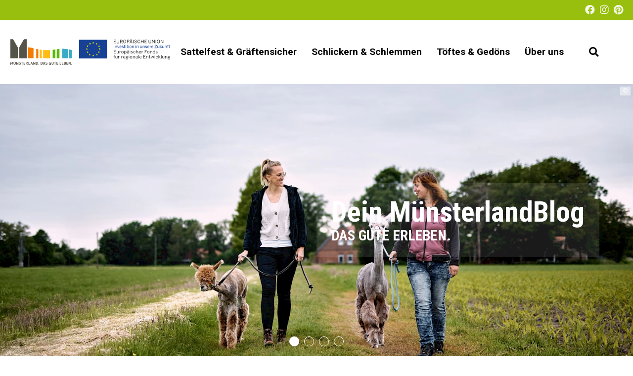

--- FILE ---
content_type: text/html; charset=UTF-8
request_url: https://www.muensterlandblog.com/impressum/
body_size: 7324
content:
<!DOCTYPE html><html lang="de"><head><meta http-equiv="content-type" content="text/html; charset=utf-8" /><meta name="viewport" content="width=device-width,initial-scale=1, maximum-scale=5" /><link rel="icon" href="https://www.muensterlandblog.com/site/assets/files/1038/muensterland-e-v-favicon.32x32.png" sizes="32x32"><link rel="icon" href="https://www.muensterlandblog.com/site/assets/files/1038/muensterland-e-v-favicon.57x57.png" sizes="57x57"><link rel="icon" href="https://www.muensterlandblog.com/site/assets/files/1038/muensterland-e-v-favicon.76x76.png" sizes="76x76"><link rel="icon" href="https://www.muensterlandblog.com/site/assets/files/1038/muensterland-e-v-favicon.96x96.png" sizes="96x96"><link rel="icon" href="https://www.muensterlandblog.com/site/assets/files/1038/muensterland-e-v-favicon.120x120.png" sizes="120x120"><link rel="icon" href="https://www.muensterlandblog.com/site/assets/files/1038/muensterland-e-v-favicon.128x128.png" sizes="128x128"><link rel="icon" href="https://www.muensterlandblog.com/site/assets/files/1038/muensterland-e-v-favicon.128x128.png" sizes="128x128"><link rel="icon" href="https://www.muensterlandblog.com/site/assets/files/1038/muensterland-e-v-favicon.144x144.png" sizes="144x144"><link rel="icon" href="https://www.muensterlandblog.com/site/assets/files/1038/muensterland-e-v-favicon.152x152.png" sizes="152x152"><link rel="icon" href="https://www.muensterlandblog.com/site/assets/files/1038/muensterland-e-v-favicon.180x180.png" sizes="180x180"><link rel="icon" href="https://www.muensterlandblog.com/site/assets/files/1038/muensterland-e-v-favicon.195x195.png" sizes="195x195"><link rel="icon" href="https://www.muensterlandblog.com/site/assets/files/1038/muensterland-e-v-favicon.196x196.png" sizes="196x196"><link rel="icon" href="https://www.muensterlandblog.com/site/assets/files/1038/muensterland-e-v-favicon.228x228.png" sizes="228x228"><link rel="icon" href="https://www.muensterlandblog.com/site/assets/files/1038/muensterland-e-v-favicon.270x270.png" sizes="270x270"><link rel="icon" href="https://www.muensterlandblog.com/site/assets/files/1038/muensterland-e-v-favicon.270x270.png" sizes="270x270"><link rel="icon" href="https://www.muensterlandblog.com/site/assets/files/1038/muensterland-e-v-favicon.558x558.png" sizes="558x558"><link rel="apple-touch-icon-precomposed" href="https://www.muensterlandblog.com/site/assets/files/1038/muensterland-e-v-favicon.152x152.png"><meta name="msapplication-TileImage" content="https://www.muensterlandblog.com/site/assets/files/1038/muensterland-e-v-favicon.144x144.png"><title>Impressum</title><meta name="description" content="Herausgeber: Münsterland e.V. Verein zur Förderung des Münsterlandes Airportallee 1 am FMO Flughafen Münster/Osnabrück 48268 Greven www.muensterland.com…" /><meta name="robots" content="index,follow" /><link rel="canonical" href="https://www.muensterlandblog.com/impressum/" /><link rel="alternate" hreflang="de" href="https://www.muensterlandblog.com/impressum/"/><meta name="theme-color" content="#98BF0D"><meta name="msapplication-navbutton-color" content="#98BF0D"><meta name="apple-mobile-web-app-status-bar-style" content="#98BF0D"><link rel="stylesheet" href="https://fonts.googleapis.com/css2?family=Roboto:wght@300;700&display=swap"><link rel="stylesheet" href="https://fonts.googleapis.com/css2?family=Roboto+Condensed:wght@300;700&display=swap"><link rel="stylesheet" href="/site/assets/pwpc/pwpc-0bc7a8c4aaa1d6c1cc71ccf4b08ac4b7da401509.css"><link rel="stylesheet" href="/site/assets/pwpc/pwpc-22cad5d147b0583c55fffbdee464fc023b83abfe.css"><link rel="preload" as="style" id="wcag-contrast" href="/site/assets/pwpc/pwpc-3108d7113b389dfe97a873f0fcf57a622910bd5b.css" disabled><link rel="preload" as="style" id="wcag-fontfamily" href="/site/assets/pwpc/pwpc-362a1053b2b8cfe53ff652b2c762e357124e25e1.css" disabled><link rel="preload" as="style" id="wcag-fontsize125" href="/site/assets/pwpc/pwpc-ee504b4fc9de95c8dc945842cd1295af640c4b9c.css" disabled><link rel="preload" as="style" id="wcag-fontsize150" href="/site/assets/pwpc/pwpc-43eced23595d5c4a6b146939fab7ca48a2ac65ec.css" disabled><link rel="preload" as="style" id="wcag-fontsize175" href="/site/assets/pwpc/pwpc-722667275f1b9ff15c829635baacfbcced96f944.css" disabled><link rel="preload" as="style" id="wcag-grayscale" href="/site/assets/pwpc/pwpc-8b889d089ee121c6b63d9ae5d893a8e25bfe845d.css" disabled><script>class DrknWcag2{constructor(){this.activeStylesheets={contrast:document.querySelector('link#wcag-contrast'),fontfamily:document.querySelector('link#wcag-fontfamily'),fontsize125:document.querySelector('link#wcag-fontsize125'),fontsize150:document.querySelector('link#wcag-fontsize150'),fontsize175:document.querySelector('link#wcag-fontsize175'),grayscale:document.querySelector('link#wcag-grayscale'),};this.zoomSteps=[100,125,150,175]
this.currentZoomStep=0;this.buttons=document.querySelectorAll('[data-drkn-wcag-action]');this.actions={contrast:()=>this.toggle('contrast'),fontfamily:()=>this.toggle('fontfamily'),zoomOut:()=>this.zoomOut(),zoomIn:()=>this.zoomIn(),resetZoom:()=>this.resetZoom(),grayscale:()=>this.toggle('grayscale'),reset:()=>this.reset(),}
this.registerEventlistener();this.loadState();this.validateButtonStates()}
registerEventlistener(){for(const key in this.buttons){if(this.buttons.hasOwnProperty(key)){const element=this.buttons[key];if(element){element.addEventListener('click',()=>{const action=element.getAttribute('data-drkn-wcag-action');if(this.actions[action]){this.actions[action]();this.validateButtonStates()}})}}}}
validateButtonStates(){for(const key in this.buttons){if(this.buttons.hasOwnProperty(key)){const element=this.buttons[key];if(element){const action=element.getAttribute('data-drkn-wcag-action');if(action==='contrast'||action==='fontfamily'||action==='grayscale'){if(this.activeStylesheets[action].hasAttribute('disabled')){element.setAttribute('data-drkn-wcag-state','inactive')}else{element.setAttribute('data-drkn-wcag-state','active')}}else if(action==='zoomIn'){if(this.currentZoomStep===this.zoomSteps.length-1){element.setAttribute('data-drkn-wcag-state','disabled');element.disabled=!0}else{element.setAttribute('data-drkn-wcag-state','inactive');element.removeAttribute('disabled')}}else if(action==='zoomOut'){if(this.currentZoomStep===0){element.setAttribute('data-drkn-wcag-state','disabled');element.disabled=!0}else{element.setAttribute('data-drkn-wcag-state','inactive');element.removeAttribute('disabled')}}}}}}
saveState(){const state={contrast:!this.activeStylesheets.contrast.hasAttribute('disabled'),fontfamily:!this.activeStylesheets.fontfamily.hasAttribute('disabled'),grayscale:!this.activeStylesheets.grayscale.hasAttribute('disabled'),zoom:this.zoomSteps[this.currentZoomStep]};localStorage.setItem('drkn-wcag2-state',JSON.stringify(state))}
loadState(){const state=JSON.parse(localStorage.getItem('drkn-wcag2-state'));if(state){if(state.contrast)this.activate('contrast');if(state.fontfamily)this.activate('fontfamily');if(state.grayscale)this.activate('grayscale');const zoomIndex=this.zoomSteps.indexOf(state.zoom);if(zoomIndex!==-1){this.currentZoomStep=zoomIndex;this.setZoom(state.zoom)}}}
activate(key){if(this.activeStylesheets[key]){this.activeStylesheets[key].removeAttribute('disabled');this.activeStylesheets[key].setAttribute('rel','stylesheet');this.saveState()}}
deactivate(key){if(this.activeStylesheets[key]){this.activeStylesheets[key].setAttribute('disabled','');this.activeStylesheets[key].setAttribute('rel','preload');this.saveState()}}
toggle(key){if(this.activeStylesheets[key].hasAttribute('disabled')){this.activate(key)}else{this.deactivate(key)}}
zoomIn(){if(this.currentZoomStep<this.zoomSteps.length-1){this.currentZoomStep++;this.setZoom(this.zoomSteps[this.currentZoomStep]);this.saveState()}}
zoomOut(){if(this.currentZoomStep>0){this.currentZoomStep--;this.setZoom(this.zoomSteps[this.currentZoomStep]);this.saveState()}}
resetZoom(){this.currentZoomStep=0;this.setZoom(100);this.saveState()}
setZoom(value){for(const key in this.activeStylesheets){if(this.activeStylesheets.hasOwnProperty(key)){const element=this.activeStylesheets[key];if(element){if(key==='fontsize125'&&value===125){this.activate(key)}else if(key==='fontsize150'&&value===150){this.activate(key)}else if(key==='fontsize175'&&value===175){this.activate(key)}else if(key.includes('fontsize')){this.deactivate(key)}}}}}
reset(){this.deactivate('contrast');this.deactivate('fontfamily');this.deactivate('fontsize125');this.deactivate('fontsize150');this.deactivate('fontsize175');this.deactivate('grayscale');this.resetZoom()}}
document.addEventListener('DOMContentLoaded',function(){window.DrknWcag2=new DrknWcag2()});function handleFirstTab(e){if(e.key==='Tab'&&!document.body.classList.contains('is--keyboard-focus')){document.body.classList.add('is--keyboard-focus');window.addEventListener('mousedown',handleMouseDownOnce)}}
function handleMouseDownOnce(){document.body.classList.remove('is--keyboard-focus');window.removeEventListener('mousedown',handleMouseDownOnce);window.addEventListener('keydown',handleFirstTab)}
window.addEventListener('keydown',handleFirstTab)</script></head><body class="is--cached is--loading template--content has--top-bar" itemscope itemtype="http://schema.org/WebSite"><div class="loader--wrapper"><div class="loader--inner-wrapper"><div class="loader--element"></div></div></div><div id="site" class="site--wrapper"><div id="site-navigation" class="navigation--wrapper"><div class="top-bar--wrapper"><div class="top-bar--container"><ul class="top-bar--list"><li class="top-bar--item"><a href="https://www.facebook.com/Muensterland" target="_blank" rel="noopener" title="Facebook" class="top-bar--link"> <span class="top-bar--link-icon fab fa-facebook"></span> </a></li><li class="top-bar--item"><a href="https://www.instagram.com/muensterland" target="_blank" rel="noopener" title="Instagram" class="top-bar--link"> <span class="top-bar--link-icon fab fa-instagram"></span> </a></li><li class="top-bar--item"><a href="https://www.pinterest.de/muensterland" target="_blank" rel="noopener" title="Pinterest" class="top-bar--link"> <span class="top-bar--link-icon fab fa-pinterest"></span> </a></li></ul></div></div><div class="navigation--container"><div class="navigation--logo" tabindex="1"><div class="logo--wrapper"><a href="https://www.muensterlandblog.com/" class="logo--link" title="Startseite" aria-label="Startseite"> <img src="https://www.muensterlandblog.com/site/assets/files/1038/logo-eu-msev-alternative.svg" alt="Zur Startseite" class="logo--image is--small"></a></div></div><div class="navigation--search search-box--wrapper" id="search"><button class="search-box--toggle" aria-expanded="false" aria-controls="search-box-container" tabindex="3" data-toggle-click data-toggle-focus="search-box-input"><span class="search-box--toggle-icon is--closed fas fa-search"></span> <span class="search-box--toggle-icon is--open fas fa-times"></span> <span class="search-box--toggle-label only--sr">Suche öffnen</span></button><div class="search-box--container" id="search-box-container" hidden><form action="https://www.muensterlandblog.com/suche/" method="get" class="search-box--form"><label for="search-box-input" class="only--sr">Suchbegriff eingeben</label> <input type="text" value="" name="suche" id="search-box-input" placeholder="Suchbegriff eingeben" aria-label="Suchfeld" class="search-box--form-input" required><button class="search-box--form-button"><span class="fas fa-search"></span> <span class="only--sr">Suche starten</span></button></form></div></div><div class="navigation--wcag wcag--wrapper"><button class="wcag--toggle" aria-label="Barrierefreie Darstellung" aria-expanded="false" aria-controls="wcag-list" tabindex="3" data-toggle-click><span class="only--sr">Barrierefreie Darstellung</span> <span class="wcag--toggle-icon wcag--toggle-icon-close"><span class="fa fa-times"></span></span> <span class="wcag--toggle-icon wcag--toggle-icon-open"><svg clip-rule="evenodd" fill-rule="evenodd" stroke-linejoin="round" stroke-miterlimit="2" viewBox="0 0 24 24" xmlns="http://www.w3.org/2000/svg"><path d="m19.023 7c-.389 0-3.3 1-7.023 1-3.75 0-6.605-1-7.024-1-.538 0-.976.438-.976.976 0 .453.321.854.757.951 2.162.563 4.571.948 4.571 3.132 0 3.565-2.321 6.899-3.26 8.476-.086.149-.131.319-.131.489 0 .539.438.976.977.976.261 0 .508-.103.694-.29.769-.772 2.292-3.072 2.989-4.182.391-.622.791-1.18 1.409-1.181.603.001 1.005.559 1.397 1.181.697 1.11 2.219 3.41 2.988 4.182.185.187.432.29.695.29.538 0 .976-.437.976-.976 0-.17-.045-.339-.141-.505-.962-1.617-3.25-4.891-3.25-8.46 0-2.309 2.751-2.661 4.563-3.13.443-.099.766-.5.766-.953 0-.538-.439-.976-.977-.976zm-7-5c1.374 0 2.488 1.12 2.488 2.5s-1.114 2.5-2.488 2.5c-1.373 0-2.489-1.12-2.489-2.5s1.116-2.5 2.489-2.5z" fill-rule="nonzero"/></svg></span></button><div class="wcag--list-wrapper" id="wcag-list" hidden role="menu"><ul class="wcag--list"><li class="wcag--item is--fontfamily" role="none"><button data-drkn-wcag-action="fontfamily" class="wcag--button"><span class="wcag--button-icon"><span class="fas fa-font"></span></span> <span class="wcag--button-title">Lesbare Schrift</span></button></li><li class="wcag--item is--zoomout" role="none"><button data-drkn-wcag-action="zoomOut" class="wcag--button"><span class="wcag--button-icon"><span class="fas fa-search-minus"></span></span> <span class="wcag--button-title">Schrift verkleinern</span></button></li><li class="wcag--item is--zoomin" role="none"><button data-drkn-wcag-action="zoomIn" class="wcag--button"><span class="wcag--button-icon"><span class="fas fa-search-plus"></span></span> <span class="wcag--button-title">Schrift vergrößern</span></button></li><li class="wcag--item is--contrast" role="none"><button data-drkn-wcag-action="contrast" class="wcag--button"><span class="wcag--button-icon"><span class="fas fa-adjust"></span></span> <span class="wcag--button-title">Kontrast</span></button></li><li class="wcag--item is--grayscale" role="none"><button data-drkn-wcag-action="grayscale" class="wcag--button"><span class="wcag--button-icon"><span class="fas fa-fill"></span></span> <span class="wcag--button-title">Graustufen</span></button></li><li class="wcag--item is--reset" role="none"><button class="wcag--button" aria-controls="wcag-list" data-drkn-wcag-action="reset"><span class="wcag--button-icon"><span class="fas fa-redo"></span></span> <span class="wcag--button-title">Zurücksetzen</span></button></li><li class="wcag--item is--close" role="none"><button class="wcag--button" aria-controls="wcag-list" data-toggle-click><span class="wcag--button-icon"><span class="fas fa-times"></span></span> <span class="wcag--button-title">Schließen</span></button></li></div></div><div class="navigation--toggle-wrapper" tabindex="2"><button class="navigation--toggle" aria-label="Menü öffnen"><span class="navigation--toggle-line"></span> <span class="navigation--toggle-line"></span> <span class="navigation--toggle-line"></span> <span class="only--sr">Menü öffnen</span></button></div><nav class="navigation--list-wrapper" id="navigation" aria-label="Hauptnavigation" tabindex="2"><ul class="navigation--list is--menu" role="menubar"><li itemprop="name" class="level--1 element--0 navigation--item has--children menu--to-left" role="none" data-level="1"><a itemprop="url" class="navigation--link" title="Sattelfest &amp;amp; Gräftensicher" href="/sattenfest-und-graeftensicher/" aria-haspopup="true" aria-expanded="false" role="menuitem">Sattelfest &amp; Gräftensicher</a><ul class="navigation--list is--submenu" hidden aria-labelledby="menu-2006" role="menu"><li itemprop="name" class="level--2 element--0 navigation--item" role="none" data-level="2"><a itemprop="url" class="navigation--link" title="Radfahren" href="/sattenfest-und-graeftensicher/radfahren/" role="menuitem">Radfahren</a></li><li itemprop="name" class="level--2 element--1 navigation--item" role="none" data-level="2"><a itemprop="url" class="navigation--link" title="Reiten &amp;amp; Pferde" href="/sattenfest-und-graeftensicher/reiten-pferde/" role="menuitem">Reiten &amp; Pferde</a></li><li itemprop="name" class="level--2 element--2 navigation--item" role="none" data-level="2"><a itemprop="url" class="navigation--link" title="Schlösser &amp;amp; Burgen" href="/sattenfest-und-graeftensicher/schloesser-burgen/" role="menuitem">Schlösser &amp; Burgen</a></li><li itemprop="name" class="level--2 element--3 navigation--item" role="none" data-level="2"><a itemprop="url" class="navigation--link" title="Wandern" href="/sattenfest-und-graeftensicher/wandern/" role="menuitem">Wandern</a></li></ul></li><li itemprop="name" class="level--1 element--2 navigation--item menu--to-left" role="none" data-level="1"><a itemprop="url" class="navigation--link" title="Schlickern &amp;amp; Schlemmen" href="/schlickern-und-schlemmen/" role="menuitem">Schlickern &amp; Schlemmen</a></li><li itemprop="name" class="level--1 element--3 navigation--item menu--to-left" role="none" data-level="1"><a itemprop="url" class="navigation--link" title="Töftes &amp;amp; Gedöns" href="/toeftes-und-gedoens/" role="menuitem">Töftes &amp; Gedöns</a></li><li itemprop="name" class="level--1 element--4 navigation--item menu--to-left" role="none" data-level="1"><a itemprop="url" class="navigation--link" title="Über uns" href="/wir-ueber-uns/" role="menuitem">Über uns</a></li></ul></nav><script>var _ni=document.querySelectorAll('#navigation li.level--1'),_nu=document.querySelector('#navigation .navigation--list.is--menu');if(_ni.length==4){_nu.classList.add('has--4')}
else if(_ni.length>4){_nu.classList.add('has--gt-4')}</script>        </div></div><header class="header--wrapper"><div class="header--list is--slideshow" data-count="4"><div class="header--item has--light-text"><picture >
<source media="(min-width: 1000px)" srcset="https://www.muensterlandblog.com/site/assets/files/1/alpakas_web_0522_foelting_001.1536x660.webp" type="image/webp">
<source media="(min-width: 1000px)" srcset="https://www.muensterlandblog.com/site/assets/files/1/alpakas_web_0522_foelting_001.1536x660.jpg" type="image/jpeg">
<source media="(min-width: 720px)" srcset="https://www.muensterlandblog.com/site/assets/files/1/alpakas_web_0522_foelting_001.1000x500.webp" type="image/webp">
<source media="(min-width: 720px)" srcset="https://www.muensterlandblog.com/site/assets/files/1/alpakas_web_0522_foelting_001.1000x500.jpg" type="image/jpeg">
<source media="(min-width: 400px)" srcset="https://www.muensterlandblog.com/site/assets/files/1/alpakas_web_0522_foelting_001.800x400.webp" type="image/webp">
<source media="(min-width: 400px)" srcset="https://www.muensterlandblog.com/site/assets/files/1/alpakas_web_0522_foelting_001.800x400.jpg" type="image/jpeg">
<source srcset="https://www.muensterlandblog.com/site/assets/files/1/alpakas_web_0522_foelting_001.400x250.webp" type="image/webp">
<img src="https://www.muensterlandblog.com/site/assets/files/1/alpakas_web_0522_foelting_001.400x250.jpg" alt="Zu Besuch bei den Alpakas auf dem Engelshof in Wettringen" class="header--image"></picture> <span class="copyright--wrapper"> <span class="copyright--icon">&copy;</span> <span class="copyright--label">Münsterland e.V. / Philipp Foelting</span> </span><div class="header--item-caption-wrapper"><div class="header--item-caption-headline">Dein MünsterlandBlog</div><div class="header--item-caption-subline">DAS GUTE ERLEBEN.</div></div></div><div class="header--item has--light-text"><picture >
<source media="(min-width: 1000px)" srcset="https://www.muensterlandblog.com/site/assets/files/1/legden_pferde_0421_mev_foelting_198_gross_-_kopie.1536x660.webp" type="image/webp">
<source media="(min-width: 1000px)" srcset="https://www.muensterlandblog.com/site/assets/files/1/legden_pferde_0421_mev_foelting_198_gross_-_kopie.1536x660.jpg" type="image/jpeg">
<source media="(min-width: 720px)" srcset="https://www.muensterlandblog.com/site/assets/files/1/legden_pferde_0421_mev_foelting_198_gross_-_kopie.1000x500.webp" type="image/webp">
<source media="(min-width: 720px)" srcset="https://www.muensterlandblog.com/site/assets/files/1/legden_pferde_0421_mev_foelting_198_gross_-_kopie.1000x500.jpg" type="image/jpeg">
<source media="(min-width: 400px)" srcset="https://www.muensterlandblog.com/site/assets/files/1/legden_pferde_0421_mev_foelting_198_gross_-_kopie.800x400.webp" type="image/webp">
<source media="(min-width: 400px)" srcset="https://www.muensterlandblog.com/site/assets/files/1/legden_pferde_0421_mev_foelting_198_gross_-_kopie.800x400.jpg" type="image/jpeg">
<source srcset="https://www.muensterlandblog.com/site/assets/files/1/legden_pferde_0421_mev_foelting_198_gross_-_kopie.400x250.webp" type="image/webp">
<img src="https://www.muensterlandblog.com/site/assets/files/1/legden_pferde_0421_mev_foelting_198_gross_-_kopie.400x250.jpg" alt="Irish Horse Ride in Ledgen" class="header--image"></picture> <span class="copyright--wrapper"> <span class="copyright--icon">&copy;</span> <span class="copyright--label">Münsterland e.V. / Philipp Fölting</span> </span><div class="header--item-caption-wrapper"><div class="header--item-caption-headline">Dein MünsterlandBlog</div><div class="header--item-caption-subline">DAS GUTE ERLEBEN.</div></div></div><div class="header--item has--light-text"><picture >
<source media="(min-width: 1000px)" srcset="https://www.muensterlandblog.com/site/assets/files/1/96a8249.1536x660.webp" type="image/webp">
<source media="(min-width: 1000px)" srcset="https://www.muensterlandblog.com/site/assets/files/1/96a8249.1536x660.jpeg" type="image/jpeg">
<source media="(min-width: 720px)" srcset="https://www.muensterlandblog.com/site/assets/files/1/96a8249.1000x500.webp" type="image/webp">
<source media="(min-width: 720px)" srcset="https://www.muensterlandblog.com/site/assets/files/1/96a8249.1000x500.jpeg" type="image/jpeg">
<source media="(min-width: 400px)" srcset="https://www.muensterlandblog.com/site/assets/files/1/96a8249.800x400.webp" type="image/webp">
<source media="(min-width: 400px)" srcset="https://www.muensterlandblog.com/site/assets/files/1/96a8249.800x400.jpeg" type="image/jpeg">
<source srcset="https://www.muensterlandblog.com/site/assets/files/1/96a8249.400x250.webp" type="image/webp">
<img src="https://www.muensterlandblog.com/site/assets/files/1/96a8249.400x250.jpeg" alt="Mahl &amp; Meute in Raesfeld" class="header--image"></picture> <span class="copyright--wrapper"> <span class="copyright--icon">&copy;</span> <span class="copyright--label">Münsterland e.V. / Philipp Fölting</span> </span><div class="header--item-caption-wrapper"><div class="header--item-caption-headline">Dein MünsterlandBlog</div><div class="header--item-caption-subline">DAS GUTE ERLEBEN.</div></div></div><div class="header--item has--light-text"><picture >
<source media="(min-width: 1000px)" srcset="https://www.muensterlandblog.com/site/assets/files/1/schloss_nordkirchen_kino_0822_011.1536x660.webp" type="image/webp">
<source media="(min-width: 1000px)" srcset="https://www.muensterlandblog.com/site/assets/files/1/schloss_nordkirchen_kino_0822_011.1536x660.jpeg" type="image/jpeg">
<source media="(min-width: 720px)" srcset="https://www.muensterlandblog.com/site/assets/files/1/schloss_nordkirchen_kino_0822_011.1000x500.webp" type="image/webp">
<source media="(min-width: 720px)" srcset="https://www.muensterlandblog.com/site/assets/files/1/schloss_nordkirchen_kino_0822_011.1000x500.jpeg" type="image/jpeg">
<source media="(min-width: 400px)" srcset="https://www.muensterlandblog.com/site/assets/files/1/schloss_nordkirchen_kino_0822_011.800x400.webp" type="image/webp">
<source media="(min-width: 400px)" srcset="https://www.muensterlandblog.com/site/assets/files/1/schloss_nordkirchen_kino_0822_011.800x400.jpeg" type="image/jpeg">
<source srcset="https://www.muensterlandblog.com/site/assets/files/1/schloss_nordkirchen_kino_0822_011.400x250.webp" type="image/webp">
<img src="https://www.muensterlandblog.com/site/assets/files/1/schloss_nordkirchen_kino_0822_011.400x250.jpeg" alt="Kinofilm &quot;Spencer&quot; am Schloss Nordkirchen" class="header--image"></picture> <span class="copyright--wrapper"> <span class="copyright--icon">&copy;</span> <span class="copyright--label">Münsterland e.V. / Philipp Fölting</span> </span><div class="header--item-caption-wrapper"><div class="header--item-caption-headline">Dein MünsterlandBlog</div><div class="header--item-caption-subline">DAS GUTE ERLEBEN.</div></div></div></div></header><div class="breadcrumb--wrapper"><div class="breadcrumb"><ol itemscope itemtype="http://schema.org/BreadcrumbList" class="breadcrumb--list" id="breadcrumb-inner"><li itemprop="itemListElement" itemscope itemtype="http://schema.org/ListItem" class="breadcrumb--item"><a href="https://www.muensterlandblog.com/" title="Startseite" itemprop="item" class="breadcrumb--link is--home"> <span itemprop="name">Startseite</span> </a><meta itemprop="position" content="1"/></li><li itemprop="itemListElement" itemscope itemtype="http://schema.org/ListItem" class="breadcrumb--item" id="breadcrumb-last"><a href="https://www.muensterlandblog.com/impressum/" title="Impressum" itemprop="item" class="breadcrumb--link breadcrumb--current"> <span itemprop="name">Impressum</span> </a><meta itemprop="position" content="2"/></li></ol></div></div><main id="site-content" class="content--wrapper"><h1 class="content--headline" itemprop="headline">Impressum</h1><div class="content-elements"><section class="content-element--wrapper element--text width--1-1 is--first is--last has--no-background" id="ce-1495-2205"><div class="text--wrapper has--images-left"><div class="text--wysiwyg-wrapper"><div class="wysiwyg" itemscope itemtype="https://schema.org/Text"><p><strong>Herausgeber:</strong><br />Münsterland e.V.<br />Verein zur Förderung des Münsterlandes<br />Airportallee 1<br />am FMO Flughafen Münster/Osnabrück<br />48268 Greven<br />www.muensterland.com</p><p>Vorstand: Andreas Grotendorst</p><p><strong>Kontakt Münsterland e.V. | Zentrale:</strong></p><p>Tel.: +49 (0) 2571 / 94 9300<br />Fax: +49 (0) 2571 / 94 9394<br /><a href="mailto:info@muensterland.com" target="_blank" title="E-Mail Münsterland e.V." rel="noreferrer noopener">info@muensterland.com</a></p><p><strong>Kontakt Münsterland e.V. | Tourismus-Center</strong><br />Tel.: +49 (0) 2571 / 94 9392<br />Fax: +49 (0) 2571 / 94 9399<br /><a href="mailto:touristik@muensterland.com" target="_blank" title="Kontakt Tourismus-Center Münsterland" rel="noreferrer noopener">touristik@muensterland.com</a></p><p><strong>Registereintrag:</strong><br />Eintragung im Vereinsregister.<br />Registergericht: Amtsgericht Steinfurt<br />Registernummer: VR-1313</p><p><strong>Umsatzsteuer-Identifikationsnummer gemäß §27 a Umsatzsteuergesetz:</strong></p><p>DE 265 429 362</p><p>Verantwortlich für den Inhalt nach § 55 Abs. 2 RStV:<br />Andreas Grotendorst<br />Airportallee 1<br />48268 Greven</p><p>Icons innerhalb der Karten werden zur Verfügung gestellt von :</p><p>Maps Icons Collection https://mapicons.nicolasmollet.com</p><p><strong>Haftungsausschluss:<br />Haftung für Inhalte:</strong></p><p>Die Inhalte unserer Seiten wurden mit größter Sorgfalt erstellt. Als Diensteanbieter sind wir gemäß § 7 Abs.1 TMG für eigene Inhalte auf diesen Seiten nach den allgemeinen Gesetzen verantwortlich. Nach § 7 Abs. 2 TMG sind wir als Dienstanbieter im Sinne der §§ 8 bis 10 TMG jedoch nicht verpflichtet, übermittelte oder gespeicherte fremde Informationen zu überwachen oder nach Umständen zu forschen, die auf eine rechtswidrige Tätigkeit hinweisen. Verpflichtungen zur Entfernung oder Sperrung der Nutzung von Informationen nach den allgemeinen Gesetzen bleiben hiervon unberührt. Eine diesbezügliche Haftung ist jedoch erst ab dem Zeitpunkt der Kenntnis einer konkreten Rechtsverletzung möglich. Bei Bekanntwerden von entsprechenden Rechtsverletzungen werden wir diese Inhalte umgehend entfernen</p><p><strong>Haftung für Links</strong></p><p>Unser Angebot enthält Links zu externen Webseiten Dritter, auf deren Inhalte wir keinen Einfluss haben. Deshalb können wir für diese fremden Inhalte auch keine Gewähr übernehmen. Für die Inhalte der verlinkten Seiten ist stets der jeweilige Anbieter oder Betreiber der Seiten verantwortlich. Rechtswidrige Inhalte waren für uns zum Zeitpunkt der Verlinkung nicht erkennbar. Eine permanente inhaltliche Kontrolle der verlinkten Seiten ist jedoch ohne konkrete Anhaltspunkte einer Rechtsverletzung nicht zumutbar. Bei Bekanntwerden von Rechtsverletzungen werden wir derartige Links umgehend entfernen.</p><p><strong>Urheberrecht</strong></p><p>Die durch die Seitenbetreiber erstellten Inhalte und Werke auf diesen Seiten unterliegen dem deutschen Urheberrecht. Die Vervielfältigung, Bearbeitung, Verbreitung und jede Art der Verwertung außerhalb der Grenzen des Urheberrechtes bedürfen der schriftlichen Zustimmung des jeweiligen Autors bzw. Erstellers. Downloads und Kopien dieser Seite sind nur für den privaten, nicht kommerziellen Gebrauch gestattet. Soweit die Inhalte auf dieser Seite nicht vom Betreiber erstellt wurden, werden die Urheberrechte Dritter beachtet. Insbesondere werden Inhalte Dritter als solche gekennzeichnet. Sollten Sie trotzdem auf eine Urheberrechtsverletzung aufmerksam werden, bitten wir um einen entsprechenden Hinweis. Bei Bekanntwerden von Rechtsverletzungen werden wir derartige Inhalte umgehend entfernen.</p><p><strong>Informationen zur Online-Streitbeilegung:</strong></p><p>Die EU-Kommission hat eine Internetplattform zur Online-Beilegung von Streitigkeiten (sog. „OS-Plattform“) bereitgestellt. Sofern es sich bei dem Kunden um einen in der Europäischen Union wohnhaften Verbraucher handelt, steht es den Vertragsparteien frei, Streitigkeiten über vertragliche Verpflichtungen aus Online-Kaufverträgen oder Online-Dienstleistungsverträgen im Wege der außergerichtlichen Streitbeilegung über die OS-Plattform beizulegen. Die OS-Plattform ist unter folgendem Link erreichbar: <a href="https://ec.europa.eu/consumers/odr" target="_blank" title="Link EU Online Streitbeilegung" rel="noreferrer noopener">https://ec.europa.eu/consumers/odr</a></p><p>Hinweis nach § 36 VSBG</p><p>Münsterland e.V. ist zur Teilnahme an einem Streitbeilegungsverfahren vor einer Verbraucherschlichtungsstelle weder bereit noch verpflichtet.</p></div></div></div></section></div></main><footer id="site-footer" class="footer--wrapper"><div class="footer--container"><div class="footer--row"><div class="footer--column"><div class="footer--headline"><span class="footer--headline-icon-wrapper"> <span class="footer--headline-icon fas fa-map-pin"></span> </span> <span class="footer--headline-label">Anschrift</span></div><div itemscope itemtype="http://schema.org/LocalBusiness"><div itemprop="name">Tourismus-Center Münsterland Münsterland e.V.</div><div itemprop="address" itemscope itemtype="http://schema.org/PostalAddress"><span itemprop="streetAddress">Airportallee 1</span><br><span itemprop="postalCode">48268</span>&nbsp;<span itemprop="addressLocality">Greven</span></div><div>Telefon: <a href="tel:+492571949392" itemprop="telephone">+49 (0) 2571 / 94 93 92</a><br>E-Mail: <a href="mailto:touristik@muensterland.com" itemprop="email">touristik@muensterland.com</a></div></div></div><div class="footer--column"><div class="footer--headline"><span class="footer--headline-icon-wrapper"> <span class="footer--headline-icon fas fa-bars"></span> </span> <span class="footer--headline-label">Menü</span></div><nav class="footer-navigation--wrapper" aria-label="Footer-Navigation" itemscope itemtype="https://schema.org/SiteNavigationElement"><ul class="footer-navigation--list is--menu"><li class="footer-navigation--item" itemprop="name"><a itemprop="url" class="footer-navigation--linkis--current" title="Impressum" href="https://www.muensterlandblog.com/impressum/">Impressum</a></li><li class="footer-navigation--item" itemprop="name"><a itemprop="url" class="footer-navigation--link" title="Datenschutzerklärung" href="https://www.muensterlandblog.com/datenschutzerklaerung/">Datenschutzerklärung</a></li></ul></nav></div><div class="footer--column"><div class="footer--headline"><span class="footer--headline-icon-wrapper"> <span class="footer--headline-icon fas fa-hashtag"></span> </span> <span class="footer--headline-label">Social Media</span></div><nav class="footer-navigation--wrapper" aria-label="Footer-Navigation" itemscope itemtype="https://schema.org/SiteNavigationElement"><ul class="footer-navigation--list is--menu"><li class="footer-navigation--item" itemprop="name"><a itemprop="url" target="_blank" rel="noopener" class="footer-navigation--link" title="Facebook" href="https://www.facebook.com/Muensterland"> <span class="footer-navigation--link-icon fab fa-facebook"></span> <span class="footer-navigation--link-label">Facebook</span> </a></li><li class="footer-navigation--item" itemprop="name"><a itemprop="url" target="_blank" rel="noopener" class="footer-navigation--link" title="Instagram" href="https://www.instagram.com/muensterland"> <span class="footer-navigation--link-icon fab fa-instagram"></span> <span class="footer-navigation--link-label">Instagram</span> </a></li></ul></nav></div></div></div></footer></div><script src="/site/assets/pwpc/pwpc-7b55ed53c479e99367c4e50ca6364316f8cb0166.js" language="JavaScript" type="application/javascript" async></script><script>document.body.classList.remove('is--loading');window.DICT={"back":"zur\u00fcck"}</script><script type="application/javascript">(function(){var xhr=new XMLHttpRequest();xhr.open('GET','/csrf/',!0);xhr.setRequestHeader('X-Requested-With','XMLHttpRequest');xhr.onload=function(){if(xhr.status===200){var response=JSON.parse(xhr.responseText);var forms=document.querySelectorAll('form[method="post"]');for(var i=0;i<forms.length;i++){var form=forms[i];var csrfField=document.createElement('input');csrfField.setAttribute('type','hidden');csrfField.setAttribute('name',response.token_name);csrfField.setAttribute('value',response.token_value);form.appendChild(csrfField);var bpPot=document.createElement('input');bpPot.setAttribute('type','hidden');bpPot.setAttribute('name',response.bp_pot);bpPot.setAttribute('value','');form.appendChild(bpPot);var bpThreshold=document.createElement('input');bpThreshold.setAttribute('type','hidden');bpThreshold.setAttribute('name',response.bp_pot+'_repeat');bpThreshold.setAttribute('value',response.bp_threshold);form.appendChild(bpThreshold)}}};xhr.send()})()</script></body></html>

--- FILE ---
content_type: text/css
request_url: https://www.muensterlandblog.com/site/assets/pwpc/pwpc-3108d7113b389dfe97a873f0fcf57a622910bd5b.css
body_size: -99
content:
:root{--drkn-blackish-r:50;--drkn-blackish-g:50;--drkn-blackish-b:45;--drkn-whiteish-r:255;--drkn-whiteish-g:255;--drkn-whiteish-b:255;--drkn-gray-light-r:250;--drkn-gray-light-g:250;--drkn-gray-light-b:250;--drkn-color-1-light-r:100;--drkn-color-1-light-g:100;--drkn-color-1-light-b:100;--drkn-color-1-r:var(--drkn-blackish-r);--drkn-color-1-g:var(--drkn-blackish-g);--drkn-color-1-b:var(--drkn-blackish-b);--drkn-color-1-inverted-r:var(--drkn-whiteish-r);--drkn-color-1-inverted-g:var(--drkn-whiteish-g);--drkn-color-1-inverted-b:var(--drkn-whiteish-b);--drkn-color-1-light-inverted-r:var(--drkn-whiteish-r);--drkn-color-1-light-inverted-g:var(--drkn-whiteish-g);--drkn-color-1-light-inverted-b:var(--drkn-whiteish-b);--drkn-color-2-r:var(--drkn-blackish-r);--drkn-color-2-g:var(--drkn-blackish-g);--drkn-color-2-b:var(--drkn-blackish-b);--drkn-gray-light-inverted-r:var(--drkn-blackish-r);--drkn-gray-light-inverted-g:var(--drkn-blackish-g);--drkn-gray-light-inverted-b:var(--drkn-blackish-b);--drkn-gray-r:var(--drkn-blackish-r);--drkn-gray-g:var(--drkn-blackish-g);--drkn-gray-b:var(--drkn-blackish-b);--drkn-gray-inverted-r:var(--drkn-whiteish-r);--drkn-gray-inverted-g:var(--drkn-whiteish-g);--drkn-gray-inverted-b:var(--drkn-whiteish-b);--drkn-whiteish-inverted-r:var(--drkn-blackish-r);--drkn-whiteish-inverted-g:var(--drkn-blackish-g);--drkn-whiteish-inverted-b:var(--drkn-blackish-b);--drkn-blackish-inverted-r:var(--drkn-whiteish-r);--drkn-blackish-inverted-g:var(--drkn-whiteish-g);--drkn-blackish-inverted-b:var(--drkn-whiteish-b);--drkn-body-bg-r:var(--drkn-whiteish-r);--drkn-body-bg-g:var(--drkn-whiteish-g);--drkn-body-bg-b:var(--drkn-whiteish-b);--drkn-gray-dark-r:var(--drkn-blackish-r);--drkn-gray-dark-g:var(--drkn-blackish-g);--drkn-gray-dark-b:var(--drkn-blackish-b)}.has--light-text .header--item-caption-wrapper{background-color:var(--drkn-blackish)}.has--dark-text .header--item-caption-wrapper{background-color:var(--drkn-whiteish)}

--- FILE ---
content_type: text/css
request_url: https://www.muensterlandblog.com/site/assets/pwpc/pwpc-362a1053b2b8cfe53ff652b2c762e357124e25e1.css
body_size: -251
content:
:root{--drkn-font-family-base:sans-serif;--drkn-font-family-secondary:sans-serif;--drkn-font-light-weight:normal;--drkn-font-weight:normal}

--- FILE ---
content_type: text/css
request_url: https://www.muensterlandblog.com/site/assets/pwpc/pwpc-ee504b4fc9de95c8dc945842cd1295af640c4b9c.css
body_size: -279
content:
:root{--drkn-font-size-xxl-norm:40;--drkn-font-size-xl-norm:30;--drkn-font-size-large-norm:24;--drkn-font-size-base-norm:20;--drkn-font-size-small-norm:17;--drkn-font-size-xs-norm:16;--drkn-font-size-xxs-norm:13;--drkn-container-width:1450px}

--- FILE ---
content_type: text/css
request_url: https://www.muensterlandblog.com/site/assets/pwpc/pwpc-43eced23595d5c4a6b146939fab7ca48a2ac65ec.css
body_size: -268
content:
:root{--drkn-font-size-xxl-norm:48;--drkn-font-size-xl-norm:36;--drkn-font-size-large-norm:28;--drkn-font-size-base-norm:24;--drkn-font-size-small-norm:21;--drkn-font-size-xs-norm:19;--drkn-font-size-xxs-norm:15;--drkn-container-width:1450px;--drkn-price-list-key-width:240px}

--- FILE ---
content_type: text/css
request_url: https://www.muensterlandblog.com/site/assets/pwpc/pwpc-722667275f1b9ff15c829635baacfbcced96f944.css
body_size: -276
content:
:root{--drkn-font-size-xxl-norm:56;--drkn-font-size-xl-norm:42;--drkn-font-size-large-norm:34;--drkn-font-size-base-norm:28;--drkn-font-size-small-norm:24;--drkn-font-size-xs-norm:22;--drkn-font-size-xxs-norm:17;--drkn-container-width:1450px}

--- FILE ---
content_type: text/css
request_url: https://www.muensterlandblog.com/site/assets/pwpc/pwpc-8b889d089ee121c6b63d9ae5d893a8e25bfe845d.css
body_size: -286
content:
.header--wrapper *,.content--wrapper *,.footer--wrapper *,.navigation--wrapper *{filter:grayscale(100%);-webkit-filter:grayscale(100%)}

--- FILE ---
content_type: text/css
request_url: https://www.muensterlandblog.com/site/assets/pwpc/pwpc-0bc7a8c4aaa1d6c1cc71ccf4b08ac4b7da401509.css
body_size: 12090
content:
@charset "UTF-8";:root{--drkn-color-1-r:56;--drkn-color-1-g:171;--drkn-color-1-b:199;--drkn-color-1:rgb(var(--drkn-color-1-r),var(--drkn-color-1-g),var(--drkn-color-1-b));--drkn-color-1-inverted-r:255;--drkn-color-1-inverted-g:255;--drkn-color-1-inverted-b:255;--drkn-color-1-inverted:rgb(var(--drkn-color-1-inverted-r),var(--drkn-color-1-inverted-g),var(--drkn-color-1-inverted-b));--drkn-color-1-light-r:58;--drkn-color-1-light-g:179;--drkn-color-1-light-b:208;--drkn-color-1-light:rgb(var(--drkn-color-1-light-r),var(--drkn-color-1-light-g),var(--drkn-color-1-light-b));--drkn-color-1-light-inverted-r:255;--drkn-color-1-light-inverted-g:255;--drkn-color-1-light-inverted-b:255;--drkn-color-1-light-inverted:rgb(var(--drkn-color-1-light-inverted-r),var(--drkn-color-1-light-inverted-g),var(--drkn-color-1-light-inverted-b));--drkn-color-2-r:87;--drkn-color-2-g:187;--drkn-color-2-b:0;--drkn-color-2:rgb(var(--drkn-color-2-r),var(--drkn-color-2-g),var(--drkn-color-2-b));--drkn-color-3-r:253;--drkn-color-3-g:189;--drkn-color-3-b:21;--drkn-color-3:rgb(var(--drkn-color-3-r),var(--drkn-color-3-g),var(--drkn-color-3-b));--drkn-color-4-r:245;--drkn-color-4-g:124;--drkn-color-4-b:0;--drkn-color-4:rgb(var(--drkn-color-4-r),var(--drkn-color-4-g),var(--drkn-color-4-b));--drkn-color-5-r:203;--drkn-color-5-g:211;--drkn-color-5-b:211;--drkn-color-5:rgb(var(--drkn-color-5-r),var(--drkn-color-5-g),var(--drkn-color-5-b));--drkn-color-6-r:80;--drkn-color-6-g:163;--drkn-color-6-b:218;--drkn-color-6:rgb(var(--drkn-color-6-r),var(--drkn-color-6-g),var(--drkn-color-6-b));--drkn-gray-light-r:240;--drkn-gray-light-g:240;--drkn-gray-light-b:240;--drkn-gray-light:rgb(var(--drkn-gray-light-r),var(--drkn-gray-light-g),var(--drkn-gray-light-b));--drkn-gray-light-inverted-r:41;--drkn-gray-light-inverted-g:48;--drkn-gray-light-inverted-b:48;--drkn-gray-light-inverted:rgb(var(--drkn-gray-light-inverted-r),var(--drkn-gray-light-inverted-g),var(--drkn-gray-light-inverted-b));--drkn-gray-r:103;--drkn-gray-g:121;--drkn-gray-b:121;--drkn-gray:rgb(var(--drkn-gray-r),var(--drkn-gray-g),var(--drkn-gray-b));--drkn-gray-inverted-r:255;--drkn-gray-inverted-g:255;--drkn-gray-inverted-b:255;--drkn-gray-inverted:rgb(var(--drkn-gray-inverted-r),var(--drkn-gray-inverted-g),var(--drkn-gray-inverted-b));--drkn-whiteish-r:255;--drkn-whiteish-g:255;--drkn-whiteish-b:255;--drkn-whiteish:rgb(var(--drkn-whiteish-r),var(--drkn-whiteish-g),var(--drkn-whiteish-b));--drkn-whiteish-inverted-r:64;--drkn-whiteish-inverted-g:64;--drkn-whiteish-inverted-b:64;--drkn-whiteish-inverted:rgb(var(--drkn-whiteish-inverted-r),var(--drkn-whiteish-inverted-g),var(--drkn-whiteish-inverted-b));--drkn-blackish-r:86;--drkn-blackish-g:83;--drkn-blackish-b:72;--drkn-blackish:rgb(var(--drkn-blackish-r),var(--drkn-blackish-g),var(--drkn-blackish-b));--drkn-blackish-inverted-r:234;--drkn-blackish-inverted-g:233;--drkn-blackish-inverted-b:230;--drkn-blackish-inverted:rgb(var(--drkn-blackish-inverted-r),var(--drkn-blackish-inverted-g),var(--drkn-blackish-inverted-b));--drkn-body-bg-r:255;--drkn-body-bg-g:255;--drkn-body-bg-b:255;--drkn-body-bg:rgb(var(--drkn-body-bg-r),var(--drkn-body-bg-g),var(--drkn-body-bg-b));--drkn-gray-dark-r:134;--drkn-gray-dark-g:148;--drkn-gray-dark-b:148;--drkn-gray-dark:rgb(var(--drkn-gray-dark-r),var(--drkn-gray-dark-g),var(--drkn-gray-dark-b));--drkn-headline-color-r:var(--drkn-color-1-r);--drkn-headline-color-g:var(--drkn-color-1-g);--drkn-headline-color-b:var(--drkn-color-1-b);--drkn-headline-color:rgb(var(--drkn-headline-color-r),var(--drkn-headline-color-g),var(--drkn-headline-color-b));--drkn-link-color-r:var(--drkn-color-1-r);--drkn-link-color-g:var(--drkn-color-1-g);--drkn-link-color-b:var(--drkn-color-1-b);--drkn-link-color:rgb(var(--drkn-link-color-r),var(--drkn-link-color-g),var(--drkn-link-color-b));--drkn-menu-link-color-r:var(--drkn-text-color-r);--drkn-menu-link-color-g:var(--drkn-text-color-g);--drkn-menu-link-color-b:var(--drkn-text-color-b);--drkn-menu-link-color:rgb(var(--drkn-menu-link-color-r),var(--drkn-menu-link-color-g),var(--drkn-menu-link-color-b));--drkn-menu-link-color-hover-r:var(--drkn-color-1-r);--drkn-menu-link-color-hover-g:var(--drkn-color-1-g);--drkn-menu-link-color-hover-b:var(--drkn-color-1-b);--drkn-menu-link-color-hover:rgb(var(--drkn-menu-link-color-hover-r),var(--drkn-menu-link-color-hover-g),var(--drkn-menu-link-color-hover-b));--drkn-bp-sm:480px;--drkn-bp-md:720px;--drkn-bp-lg:960px;--drkn-bp-xl:1100px;--drkn-container-width:1280px;--drkn-container-small-width:calc(var(--drkn-container-width) * .65);--drkn-body-background-image:none;--drkn-text-color-r:var(--drkn-blackish-r);--drkn-text-color-g:var(--drkn-blackish-g);--drkn-text-color-b:var(--drkn-blackish-b);--drkn-text-color:rgb(var(--drkn-text-color-r),var(--drkn-text-color-g),var(--drkn-text-color-b));--drkn-link-hover-color:var(--drkn-color-2);--drkn-navigation-color:var(--drkn-text-color);--drkn-overlay-opacity:.8;--drkn-line-height-computed:1.5;--drkn-font-family-base:"Muli",sans-serif;--drkn-font-family-secondary:"Roboto Condensed",sans-serif;--drkn-font-size-xxl-norm:32;--drkn-font-size-xl-norm:24;--drkn-font-size-large-norm:19;--drkn-font-size-base-norm:16;--drkn-font-size-small-norm:14;--drkn-font-size-xs-norm:13;--drkn-font-size-xxs-norm:10;--drkn-font-size-min-percent:.8;--drkn-font-size-max-percent:1.2;--drkn-font-size-xxl:clamp(calc(var(--drkn-font-size-xxl-norm) * var(--drkn-font-size-min-percent) * 1px),calc(var(--drkn-font-size-xxl-norm) * 1vw),calc(var(--drkn-font-size-xxl-norm) * var(--drkn-font-size-max-percent) * 1px));--drkn-font-size-xl:clamp(calc(var(--drkn-font-size-xl-norm) * var(--drkn-font-size-min-percent) * 1px),calc(var(--drkn-font-size-xl-norm) * 1vw),calc(var(--drkn-font-size-xl-norm) * var(--drkn-font-size-max-percent) * 1px));--drkn-font-size-xl2:clamp(calc((var(--drkn-font-size-xl-norm)*2) * var(--drkn-font-size-min-percent) * 1px),calc((var(--drkn-font-size-xl-norm)*2) * 1vw),calc((var(--drkn-font-size-xl-norm)*2) * var(--drkn-font-size-max-percent) * 1px));--drkn-font-size-large:clamp(calc(var(--drkn-font-size-large-norm) * var(--drkn-font-size-min-percent) * 1px),calc(var(--drkn-font-size-large-norm) * 1vw),calc(var(--drkn-font-size-large-norm) * var(--drkn-font-size-max-percent) * 1px));--drkn-font-size-base:clamp(calc(var(--drkn-font-size-base-norm) * var(--drkn-font-size-min-percent) * 1px),calc(var(--drkn-font-size-base-norm) * 1vw),calc(var(--drkn-font-size-base-norm) * var(--drkn-font-size-max-percent) * 1px));--drkn-font-size-small:clamp(calc(var(--drkn-font-size-small-norm) * var(--drkn-font-size-min-percent) * 1px),calc(var(--drkn-font-size-small-norm) * 1vw),calc(var(--drkn-font-size-small-norm) * var(--drkn-font-size-max-percent) * 1px));--drkn-font-size-xs:clamp(calc(var(--drkn-font-size-xs-norm) * var(--drkn-font-size-min-percent) * 1px),calc(var(--drkn-font-size-xs-norm) * 1vw),calc(var(--drkn-font-size-xs-norm) * var(--drkn-font-size-max-percent) * 1px));--drkn-font-size-xxs:clamp(calc(var(--drkn-font-size-xxs-norm) * var(--drkn-font-size-min-percent) * 1px),calc(var(--drkn-font-size-xxs-norm) * 1vw),calc(var(--drkn-font-size-xxs-norm) * var(--drkn-font-size-max-percent) * 1px));--drkn-font-light-weight:100;--drkn-font-weight:300;--drkn-font-bold-weight:700;--drkn-font-extrabold-weight:900;--drkn-font-headline-weight:var(--drkn-font-bold-weight);--drkn-font-size-h1:var(--drkn-font-size-xxl);--drkn-font-size-h2:var(--drkn-font-size-xl);--drkn-font-size-h3:var(--drkn-font-size-base);--drkn-font-size-h4:var(--drkn-font-size-base);--drkn-font-size-h5:var(--drkn-font-size-base);--drkn-font-size-h6:var(--drkn-font-size-base);--drkn-headings-line-height:100%;--drkn-headings-text-transform:none;--drkn-headings-text-align:center;--drkn-text-transform-h1:none;--drkn-text-transform-h2:none;--drkn-text-transform-h3:none;--drkn-text-transform-h4:none;--drkn-text-transform-h5:none;--drkn-text-transform-h6:none;--drkn-text-underline-h1:false;--drkn-text-underline-h2:false;--drkn-text-underline-h3:false;--drkn-text-underline-h4:false;--drkn-text-underline-h5:false;--drkn-text-underline-h6:false;--drkn-opacity-10:.1;--drkn-opacity-20:.2;--drkn-opacity-30:.3;--drkn-opacity-40:.4;--drkn-opacity-50:.5;--drkn-opacity-60:.6;--drkn-opacity-70:.7;--drkn-opacity-80:.8;--drkn-opacity-90:.9;--drkn-opacity-100:1;--drkn-grid-gutter-width:40px;--ggw:var(--drkn-grid-gutter-width);--drkn-hr-color:var(--drkn-color-1);--drkn-border-color:var(--drkn-color-1);--drkn-menu-font-family:var(--drkn-font-family-secondary);--drkn-menu-font-size:var(--drkn-font-size-large);--drkn-price-list-key-width:180px;--drkn-navigationHeight:50px;--drkn-navigationBarWidth:24px;--drkn-navigationBarHeight:2px;--drkn-navigationBarGutter:4px;--drkn-fzb:var(--drkn-font-size-base)}:root{--drkn-color-1-r:152;--drkn-color-1-g:191;--drkn-color-1-b:13;--drkn-color-2-r:47;--drkn-color-2-g:47;--drkn-color-2-b:47;--drkn-body-bg-r:255;--drkn-body-bg-g:255;--drkn-body-bg-b:255;--drkn-gray-light-r:209;--drkn-gray-light-g:207;--drkn-gray-light-b:209;--drkn-gray-r:179;--drkn-gray-g:179;--drkn-gray-b:179;--drkn-gray-dark-r:152;--drkn-gray-dark-g:191;--drkn-gray-dark-b:13;--drkn-headline-color-r:0;--drkn-headline-color-g:153;--drkn-headline-color-b:204;--drkn-text-color-r:0;--drkn-text-color-g:0;--drkn-text-color-b:0;--drkn-link-color-r:0;--drkn-link-color-g:153;--drkn-link-color-b:204;--drkn-navigation-color-r:122;--drkn-navigation-color-g:120;--drkn-navigation-color-b:124;--drkn-color-1-light-r:190;--drkn-color-1-light-g:239;--drkn-color-1-light-b:16;--drkn-font-size-base-norm:16;--drkn-font-size-large-norm:21;--drkn-font-size-small-norm:14;--drkn-font-size-h1-norm:32;--drkn-font-size-h2-norm:24;--drkn-font-size-h3-norm:21;--drkn-font-size-h4-norm:16;--drkn-font-size-h5-norm:16;--drkn-font-size-h6-norm:16;--drkn-font-family-base:"Roboto",sans-serif;--drkn-font-family-secondary:"Roboto Condensed",sans-serif;--drkn-font-weight:300;--drkn-font-bold-weight:700;--drkn-font-headline-weight:700}body.is--loading *{transition:none!important}.loader--wrapper{display:none;position:fixed;top:0;left:0;width:100%;height:100%;z-index:4000;background-color:rgba(var(--drkn-color-1-inverted-r),var(--drkn-color-1-inverted-g),var(--drkn-color-1-inverted-b),var(--drkn-opacity-90))}body.is--loading .loader--wrapper{display:block}.loader--inner-wrapper{position:absolute;top:50%;left:50%;transform:translate(-50%,-50%)}.loader--element,.loader--element:before,.loader--element:after{background:var(--drkn-color-1);-webkit-animation:load1 1s infinite ease-in-out;animation:load1 1s infinite ease-in-out;width:1em;height:4em}.loader--element{color:var(--drkn-color-1);text-indent:-9999em;margin:0 auto;position:relative;font-size:11px;-webkit-transform:translateZ(0);-ms-transform:translateZ(0);transform:translateZ(0);-webkit-animation-delay:-0.16s;animation-delay:-0.16s}.loader--element:before,.loader--element:after{position:absolute;top:0;content:""}.loader--element:before{left:-1.5em;-webkit-animation-delay:-0.32s;animation-delay:-0.32s}.loader--element:after{left:1.5em}@-webkit-keyframes load1{0%,80%,100%{box-shadow:0 0;height:4em}40%{box-shadow:0 -2em;height:5em}}@keyframes load1{0%,80%,100%{box-shadow:0 0;height:4em}40%{box-shadow:0 -2em;height:5em}}*,*:before,*:after{box-sizing:border-box}*:focus,*:active,*:before:focus,*:before:active,*:after:focus,*:after:active{outline:0;box-shadow:none}html{height:100.1%}body{height:100%;margin:0;font-family:var(--drkn-font-family-base);font-weight:var(--drkn-font-weight);font-size:var(--drkn-font-size-base);line-height:var(--drkn-line-height-computed);color:var(--drkn-text-color);background-color:var(--drkn-body-bg);background-image:var(--drkn-body-background-image)}@media print{body{zoom:75%;-ms-zoom:75%}}article,aside,details,figcaption,figure,footer,header,hgroup,main,nav,section,summary{display:block}audio,canvas,progress,video{display:inline-block;vertical-align:baseline}[hidden],template{display:none}a{background:transparent;color:var(--drkn-blackish);text-decoration:none}a:hover,a:focus{outline:none}img{display:block;max-width:100%;max-height:100%;border:0}small{font-size:80%}p{margin:0 0 calc(var(--ggw)/4)}p:last-child{margin-bottom:0}.wysiwyg ul a,.wysiwyg ol a,.wysiwyg p a{color:var(--drkn-link-color)}.wysiwyg ul a:hover,.wysiwyg ol a:hover,.wysiwyg p a:hover{color:var(--drkn-link-hover-color)}hr{display:block;height:1px;margin:calc(var(--ggw)/2) auto;border:0;background-color:var(--drkn-color-1)}strong{font-weight:var(--drkn-font-bold-weight)}.ui-widget-overlay.ui-front{z-index:1001}.ui-dialog.ui-front{z-index:2000}h1,h2,h3,h4,h5,h6,.h1,.h2,.h3,.h4,.h5,.h6{line-height:1.25;margin:0 0 10px;padding:0;font-weight:var(--drkn-font-headline-weight);font-family:var(--drkn-font-family-secondary);color:var(--drkn-headline-color)}h1,.h1{font-size:var(--drkn-font-size-h1)}h2,.h2{font-size:var(--drkn-font-size-h2)}h3,.h3{font-size:var(--drkn-font-size-h3)}h4,.h4{font-size:var(--drkn-font-size-h4)}h5,.h5{font-size:var(--drkn-font-size-h5)}h6,.h6{font-size:var(--drkn-font-size-h6)}.container{margin:0 auto;padding:0 calc(var(--ggw)/2);max-width:var(--drkn-container-width)}.container::after{content:"";display:table;clear:both}.wysiwyg>*:first-child{margin-top:0}.wysiwyg>*:last-child{margin-bottom:0}.is--muted{color:var(--drkn-gray)}.only--sr{position:absolute;width:1px;height:1px;margin:-1px;padding:0;overflow:hidden;clip:rect(0,0,0,0);border:0}.nonwrap{white-space:nowrap}.input{display:block;width:100%;height:40px;line-height:20px;padding:10px;font-size:var(--drkn-font-size-base);font-family:var(--drkn-font-family-base);font-weight:var(--drkn-font-weight);color:var(--drkn-color-1);background-color:var(--drkn-whiteish);border:1px solid var(--drkn-gray)}.input:focus{outline:0;box-shadow:none;color:var(--drkn-color-1)}.input::placeholder,.input:-ms-input-placeholder,.input::-ms-input-placeholder{color:var(--drkn-gray);opacity:1}.input.selection--none{color:var(--drkn-gray)}::placeholder,:-ms-input-placeholder,::-ms-input-placeholder{color:var(--drkn-gray);opacity:1}select.input--select option{font-size:var(--drkn-font-size-base);font-family:inherit;font-weight:var(--drkn-font-weight);color:var(--drkn-color-1)}textarea.input--textarea{max-width:100%;height:auto;min-height:200px}.button{text-align:left}.button:focus,.button:active{outline:0;box-shadow:none}input,button,textarea{font-family:var(--drkn-font-family-base);font-size:var(--drkn-font-size-base)}#baguetteBox-overlay{display:none;opacity:0;position:fixed;overflow:hidden;top:0;left:0;width:100%;height:100%;z-index:1000000;background-color:rgba(var(--drkn-whiteish-r),var(--drkn-whiteish-g),var(--drkn-whiteish-b),var(--drkn-overlay-opacity));transition:opacity 0.5s ease}#baguetteBox-overlay.visible{opacity:1}#baguetteBox-overlay .full-image{display:inline-block;position:relative;width:100%;height:100%;text-align:center}#baguetteBox-overlay .full-image figure{display:inline;margin:0;height:100%}#baguetteBox-overlay .full-image img{display:inline-block;width:auto;height:auto;max-height:100%;max-width:100%;vertical-align:middle;box-shadow:0 0 8px rgba(0,0,0,.6)}#baguetteBox-overlay .full-image figcaption{display:block;position:absolute;bottom:0;width:100%;text-align:center;line-height:1.8;white-space:normal;color:#ccc;background-color:#000;background-color:rgba(0,0,0,.6);font-family:sans-serif}#baguetteBox-overlay .full-image:before{content:"";display:inline-block;height:50%;width:1px;margin-right:-1px}#baguetteBox-slider{position:absolute;left:0;top:0;height:100%;width:100%;white-space:nowrap;transition:left 0.4s ease,transform 0.4s ease}#baguetteBox-slider.bounce-from-right{animation:bounceFromRight 0.4s ease-out}#baguetteBox-slider.bounce-from-left{animation:bounceFromLeft 0.4s ease-out}@keyframes bounceFromRight{0%{margin-left:0}50%{margin-left:-30px}100%{margin-left:0}}@keyframes bounceFromLeft{0%{margin-left:0}50%{margin-left:30px}100%{margin-left:0}}.baguetteBox-button#next-button,.baguetteBox-button#previous-button{top:50%;top:calc(50% - 30px);width:44px;height:60px}.baguetteBox-button{position:absolute;cursor:pointer;outline:none;padding:0;margin:0;border:0;border-radius:15%;background-color:transparent;color:#ddd;font:1.6em sans-serif;transition:background-color 0.4s ease;opacity:.5;transition:opacity 0.15s}.baguetteBox-button:focus,.baguetteBox-button:hover{background-color:transparent;opacity:1;transition:opacity 0.15s}.baguetteBox-button#next-button{right:2%}.baguetteBox-button#previous-button{left:2%}.baguetteBox-button#close-button{top:20px;right:2%;right:calc(2% + 6px);width:30px;height:30px}.baguetteBox-button svg{position:absolute;left:0;top:0}.baguetteBox-spinner{width:40px;height:40px;display:inline-block;position:absolute;top:50%;left:50%;margin-top:-20px;margin-left:-20px}.baguetteBox-double-bounce1,.baguetteBox-double-bounce2{width:100%;height:100%;border-radius:50%;background-color:#fff;opacity:.6;position:absolute;top:0;left:0;animation:bounce 2s infinite ease-in-out}.baguetteBox-double-bounce2{animation-delay:-1s}@keyframes bounce{0%,100%{transform:scale(0)}50%{transform:scale(1)}}.tns-outer{position:relative;padding:0!important}.tns-outer [hidden]{display:none!important}.tns-outer [aria-controls],.tns-outer [data-action]{cursor:pointer}.tns-slider{-webkit-transition:all 0s;-moz-transition:all 0s;transition:all 0s}.tns-slider>.tns-item{-webkit-box-sizing:border-box;-moz-box-sizing:border-box;box-sizing:border-box}.tns-horizontal.tns-subpixel{white-space:nowrap}.tns-horizontal.tns-subpixel>.tns-item{display:inline-block;vertical-align:top;white-space:normal}.tns-horizontal.tns-no-subpixel:after{content:"";display:table;clear:both}.tns-horizontal.tns-no-subpixel>.tns-item{float:left}.tns-horizontal.tns-carousel.tns-no-subpixel>.tns-item{margin-right:-100%}.tns-no-calc{position:relative;left:0}.tns-gallery{position:relative;left:0;min-height:1px}.tns-gallery>.tns-item{position:absolute;left:-100%;-webkit-transition:transform 0s,opacity 0s;-moz-transition:transform 0s,opacity 0s;transition:transform 0s,opacity 0s}.tns-gallery>.tns-slide-active{position:relative;left:auto!important}.tns-gallery>.tns-moving{-webkit-transition:all 0.25s;-moz-transition:all 0.25s;transition:all 0.25s}.tns-autowidth{display:inline-block}.tns-lazy-img{-webkit-transition:opacity 0.6s;-moz-transition:opacity 0.6s;transition:opacity 0.6s;opacity:.6}.tns-lazy-img.tns-complete{opacity:1}.tns-ah{-webkit-transition:height 0s;-moz-transition:height 0s;transition:height 0s}.tns-ovh{overflow:hidden}.tns-visually-hidden{position:absolute;left:-10000em}.tns-transparent{opacity:0;visibility:hidden}.tns-fadeIn{opacity:1;filter:alpha(opacity=100);z-index:0}.tns-normal,.tns-fadeOut{opacity:0;filter:alpha(opacity=0);z-index:-1}.tns-vpfix{white-space:nowrap}.tns-vpfix>div,.tns-vpfix>li{display:inline-block}.tns-t-subp2{margin:0 auto;width:310px;position:relative;height:10px;overflow:hidden}.tns-t-ct{width:2333.3333333333%;width:-webkit-calc(100% * 70 / 3);width:-moz-calc(100% * 70 / 3);width:calc(100% * 70 / 3);position:absolute;right:0}.tns-t-ct:after{content:"";display:table;clear:both}.tns-t-ct>div{width:1.4285714286%;width:-webkit-calc(100% / 70);width:-moz-calc(100% / 70);width:calc(100% / 70);height:10px;float:left}.tns-nav{position:absolute;bottom:calc(var(--ggw)/2);left:0;width:100%;display:flex;align-items:center;justify-content:center}.tns-nav [data-nav]{display:block;flex-grow:0;flex-shrink:0;width:20px;height:20px;margin:0 5px;border-radius:50%;background-image:none;background-color:transparent;border:1px solid var(--drkn-whiteish)}.tns-nav [data-nav].tns-nav-active{background-color:var(--drkn-whiteish)}.tns-nav [data-nav]:focus,.tns-nav [data-nav]:active{outline:0;box-shadow:none}.navigation--toggle{position:relative;display:block;width:50px;height:50px;background:none;border:0}.navigation--toggle-wrapper{margin-left:auto;order:20}@media screen and (min-width:960px){.navigation--toggle-wrapper{display:none}}.navigation--toggle-line{position:absolute;left:13px;height:3px;width:24px;background:var(--drkn-text-color);display:block;transition:0.5s;transform-origin:center}.navigation--toggle-line:nth-child(1){top:16.5px}.navigation--toggle-line:nth-child(2){top:23.5px}.navigation--toggle-line:nth-child(3){top:30.5px}.navigation--is-active .navigation--toggle-line:nth-child(1){transform:translateY(7px) rotate(-45deg)}.navigation--is-active .navigation--toggle-line:nth-child(2){opacity:0}.navigation--is-active .navigation--toggle-line:nth-child(3){transform:translateY(-7px) rotate(45deg)}.navigation--wrapper{position:fixed;top:0;left:0;width:100%;height:50px;background-color:var(--drkn-whiteish);z-index:1000}.has--top-bar .navigation--wrapper{height:80px}@media (min-width:720px){.navigation--wrapper{height:70px}.has--top-bar .navigation--wrapper{height:110px}}.navigation--wrapper.navigation--is-slim{box-shadow:0 0 10px rgba(var(--drkn-blackish-r),var(--drkn-blackish-g),var(--drkn-blackish-b),.1)}@media (min-width:960px){.navigation--wrapper{height:130px;transition:height 0.3s}.has--top-bar .navigation--wrapper{height:170px}.navigation--wrapper.navigation--is-slim{height:90px}.has--top-bar .navigation--wrapper.navigation--is-slim{height:130px}}.navigation--container{display:flex;align-items:center;width:100%;max-width:var(--drkn-container-width);margin:0 auto}@media (min-width:960px){.navigation--container{padding:calc(var(--ggw) / 2);transition:padding 0.3s}.navigation--container .navigation--logo,.navigation--container .logo--image{transition:height 0.3s}.navigation--is-slim>.navigation--container{padding:calc(var(--ggw) / 4) calc(var(--ggw) / 2)}.navigation--is-slim>.navigation--container .logo--link{height:70px}.navigation--is-slim>.navigation--container .navigation--logo,.navigation--is-slim>.navigation--container .logo--image{height:70px}.navigation--is-slim>.navigation--container .navigation--logo.is--small,.navigation--is-slim>.navigation--container .logo--image.is--small{height:60px}}.navigation--logo{display:block;height:50px;padding:5px 0 5px 10px;width:auto;order:10}@media (min-width:720px){.navigation--logo{padding:10px 0 10px 10px;height:70px}}@media screen and (min-width:960px){.navigation--logo{padding:0}}@media (min-width:960px){.navigation--logo{height:90px;margin-right:calc(var(--ggw) / 2)}}.navigation--list{display:block;padding:calc(var(--ggw) / 2) 10px;margin:0;list-style:none}.navigation--list-wrapper{position:fixed;top:50px;left:0;width:100%;height:100%;background-color:var(--drkn-whiteish);-webkit-transform:translateX(-100%);-moz-transform:translateX(-100%);-ms-transform:translateX(-100%);-o-transform:translateX(-100%);transform:translateX(-100%);-webkit-transition:transform 0.5s;-moz-transition:transform 0.5s;-ms-transition:transform 0.5s;-o-transition:transform 0.5s;transition:transform 0.5s;order:30}.has--top-bar .navigation--list-wrapper{top:80px}.navigation--list-wrapper.is--active,.navigation--is-active .navigation--list-wrapper{-webkit-transition:transform 0.5s;-moz-transition:transform 0.5s;-ms-transition:transform 0.5s;-o-transition:transform 0.5s;transition:transform 0.5s;-webkit-transform:translateX(0);-moz-transform:translateX(0);-ms-transform:translateX(0);-o-transform:translateX(0);transform:translateX(0)}@media screen and (min-width:960px){.navigation--list-wrapper{display:block;position:relative;left:auto;top:auto;height:auto;width:auto;margin-left:auto;background-color:transparent;-webkit-transition:none;-moz-transition:none;-ms-transition:none;-o-transition:none;transition:none;-webkit-transform:none;-moz-transform:none;-ms-transform:none;-o-transform:none;transform:none}.has--top-bar .navigation--list-wrapper{top:auto}}.navigation--list.is--submenu{display:none;position:fixed;top:0;left:0;width:100%;height:100%;background-color:var(--drkn-whiteish)}.navigation--list.is--submenu.is--open,[aria-expanded="true"]>.navigation--list.is--submenu{display:block}.level--1>.navigation--list.is--submenu{z-index:100}.level--2>.navigation--list.is--submenu{z-index:200}.level--3>.navigation--list.is--submenu{z-index:300}.level--4>.navigation--list.is--submenu{z-index:400}.level--5>.navigation--list.is--submenu{z-index:500}.level--6>.navigation--list.is--submenu{z-index:600}.level--7>.navigation--list.is--submenu{z-index:700}.level--8>.navigation--list.is--submenu{z-index:800}@media screen and (min-width:960px){.navigation--list{display:flex;align-items:center;padding:0}.navigation--list.is--submenu{position:absolute;width:300px;height:auto;padding:calc(var(--ggw) / 4) 0;top:100%;left:0;box-shadow:0 0 10px rgba(var(--drkn-text-color-r),var(--drkn-text-color-g),var(--drkn-text-color-b),.5)}.level--1>.navigation--list.is--submenu{top:100%;left:50%;transform:translateX(-50%)}.level--2>.navigation--list.is--submenu{top:0;left:100%;margin-right:5px}.level--1.menu--to-left .level--2>.navigation--list.is--submenu{left:auto;right:100%;margin-left:5px}.level--3>.navigation--list.is--submenu{top:0;left:100%;margin-right:5px}.level--1.menu--to-left .level--3>.navigation--list.is--submenu{left:auto;right:100%;margin-left:5px}.level--4>.navigation--list.is--submenu,.level--5>.navigation--list.is--submenu,.level--6>.navigation--list.is--submenu,.level--7>.navigation--list.is--submenu,.level--8>.navigation--list.is--submenu{display:none!important}.level--4>.navigation--list.is--submenu[aria-expanded="true"],.level--5>.navigation--list.is--submenu[aria-expanded="true"],.level--6>.navigation--list.is--submenu[aria-expanded="true"],.level--7>.navigation--list.is--submenu[aria-expanded="true"],.level--8>.navigation--list.is--submenu[aria-expanded="true"]{display:none!important}}.navigation--item{display:block;position:relative;margin:0;padding:0;list-style:none}@media screen and (min-width:960px){.navigation--item.level--1~.navigation--item.level--1{margin-left:var(--ggw)}.has--4>.navigation--item.level--1~.navigation--item.level--1{margin-left:30px}.has--gt-4>.navigation--item.level--1~.navigation--item.level--1{margin-left:20px}}@media screen and (min-width:960px){.navigation--item{display:flex;width:100%;align-items:center}.navigation--item:after{position:absolute;left:0;bottom:0;height:0;width:100%;content:"";background-color:var(--drkn-color-1)}.navigation--item.is--current:after,.navigation--item:hover:after,.navigation--item.is--parent:after{height:2px}.is--submenu .navigation--item.is--current:after,.is--submenu .navigation--item:hover:after,.is--submenu .navigation--item.is--parent:after{height:0}.is--submenu .navigation--item.is--current,.is--submenu .navigation--item:hover,.is--submenu .navigation--item.is--parent{font-weight:var(--drkn-font-bold-weight)}.is--submenu .navigation--item{position:initial;padding:0 calc(var(--ggw) / 4)}.is--submenu .navigation--item [aria-expanded="true"]:after{display:none}.navigation--item [aria-expanded="true"]>.is--submenu{display:block}.is--submenu .navigation--item:hover{background:var(--drkn-color-1)}.is--submenu .navigation--item:hover>.navigation--link{color:var(--drkn-color-1-inverted)}}.navigation--link{display:block;width:100%;font-weight:var(--drkn-font-bold-weight);color:var(--drkn-navigation-color);padding:5px 0}@media screen and (min-width:960px){.is--submenu .navigation--link{font-weight:var(--drkn-font-weight)}}.is--submenu .navigation--link:hover{color:var(--drkn-color-1)}@media screen and (min-width:960px){.level--1>.navigation--link{white-space:nowrap}.is--submenu .navigation--link{font-size:var(--drkn-font-size-small);text-align:center}}@media screen and (min-width:960px){.navigation--faux-item{display:none}}.navigation--faux-item:first-child{padding:0 10px;margin-bottom:10px;font-size:var(--drkn-font-size-small);background-color:var(--drkn-gray-light)}.navigation--faux-link,.navigation--faux-back{display:block;width:100%;font-weight:var(--drkn-font-bold-weight);padding:5px 0}.navigation--search{order:15;margin-left:auto}.navigation--search+.navigation--toggle-wrapper{margin-left:0}@media screen and (min-width:960px){.navigation--search{order:40;margin-left:0}}.navigation--languages{order:17}.navigation--logo+.navigation--languages{margin-left:auto}.navigation--languages+.navigation--toggle-wrapper{margin-left:0}@media screen and (min-width:960px){.navigation--languages{order:50;margin-left:calc(.25 * var(--ggw))}}.navigation--wcag{order:16}@media screen and (min-width:960px){.navigation--wcag{order:45}}.header--wrapper{display:block;max-width:calc(var(--drkn-container-width) * 1.2);margin:0 auto}.header--wrapper.is--full-width{max-width:100%}.header--item{position:relative}.header--item+.header--item{display:none}.header--item-caption-wrapper{position:absolute;top:50%;left:50%;line-height:1;min-width:340px;padding:calc(var(--ggw) / 4);transform:translate(-50%,-50%);z-index:100;font-family:var(--drkn-font-family-secondary);font-weight:var(--drkn-font-bold-weight);text-align:center;background-color:rgba(var(--drkn-whiteish-r),var(--drkn-whiteish-g),var(--drkn-whiteish-b),.1)}@media (min-width:1280px){.header--item-caption-wrapper{margin-left:calc((var(--container-width) - var(--ggw))/(-2));padding:calc(var(--ggw) / 2);text-align:left;transform:translateY(-50%)}}@media (min-width:1100px){.header--item-caption-wrapper{padding:30px}}.header--item-caption-headline{font-size:var(--drkn-font-size-large)}@media (min-width:960px){.header--item-caption-headline{font-size:var(--drkn-font-size-xl2)}}.header--item-caption-subline{font-size:var(--drkn-font-size-small);margin-top:5px}@media (min-width:960px){.header--item-caption-subline{font-size:var(--drkn-font-size-xl)}}.header--item.has--light-text{color:var(--drkn-whiteish);background-color:rgba(var(--drkn-blackish-r),var(--drkn-blackish-g),var(--drkn-blackish-b),.1)}.header--item.has--primary-text{color:var(--drkn-color-1)}.header--item.has--secondary-text{color:var(--drkn-color-2)}.header--image{display:block;width:100%;height:auto}.breadcrumb--wrapper{display:none}@media (min-width:960px){.breadcrumb--wrapper{display:block;background-color:var(--drkn-gray-light);width:100%;max-width:calc(var(--drkn-container-width) * 1.2);margin:0 auto}.header--wrapper.is--full-width+.breadcrumb--wrapper{max-width:100%}}.breadcrumb--list{display:flex;flex-wrap:nowrap;line-height:1;padding:calc(var(--ggw) / 4) calc(var(--ggw) / 2);margin:0 auto;max-width:var(--drkn-container-width);font-size:var(--drkn-font-size-small);color:var(--drkn-gray-dark);list-style:none;overflow-x:auto}.breadcrumb--item{position:relative;padding:0;margin:0;list-style:none;white-space:nowrap}.breadcrumb--item+.breadcrumb--item{position:relative;padding-left:20px}.breadcrumb--item+.breadcrumb--item:before{position:absolute;top:0;left:5px;content:"›"}.breadcrumb--link{color:inherit}.breadcrumb--link:hover{color:var(--drkn-color-1)}.breadcrumb--current{color:var(--drkn-gray-dark);text-decoration:underline}.pagination--wrapper{margin-top:var(--ggw)}.pagination--container{position:relative;height:var(--ggw)}.pagination--pages{display:flex;align-items:center;justify-content:center}.pagination--page{display:none;align-items:center;justify-content:center;width:30px;height:30px;margin:0 5px}@media (min-width:720px){.pagination--page{display:flex}}.pagination--page-active{display:flex;background-color:var(--drkn-color-1);color:var(--drkn-color-1-inverted)}.pagination--page-separator{display:none}@media (min-width:720px){.pagination--page-separator{display:flex;color:var(--drkn-gray-dark)}}.pagination--pager{display:flex;background-color:var(--drkn-gray-light)}.pagination--pager-disabled{opacity:.3}.site--wrapper{position:relative;display:flex;flex-direction:column;height:100%;padding-top:50px;z-index:1000}.has--top-bar .site--wrapper{padding-top:80px}@media (min-width:720px){.site--wrapper{padding-top:70px}.has--top-bar .site--wrapper{padding-top:110px}}@media (min-width:960px){.site--wrapper{padding-top:calc(90px + var(--ggw))}.has--top-bar .site--wrapper{padding-top:calc(130px + var(--ggw))}}.content--wrapper{display:block;width:100%;max-width:var(--drkn-container-width);padding:var(--ggw) calc(var(--ggw) / 2);margin:0 auto}.content-elements{display:flex;flex-wrap:wrap;margin:0 calc(var(--ggw) / -2)}.content-element--wrapper{width:100%;padding:0 calc(var(--ggw) / 2);margin-bottom:var(--ggw)}.content-element--wrapper.is--accordion{align-self:flex-start}.content-element--wrapper.has--background{padding:calc(var(--ggw) / 4);margin:0 calc(var(--ggw) / 2) var(--ggw)}.content-element--wrapper.has--background.has--background-lightgray{background-color:var(--drkn-gray-light)}.content-element--wrapper.has--background.has--background-lightgray+.content-element--wrapper.has--background.has--background-lightgray{margin-top:calc(var(--ggw) * -1)}@media (min-width:960px){.content-element--wrapper.has--background.has--background-lightgray+.content-element--wrapper.has--background.has--background-lightgray.width--1-2,.content-element--wrapper.has--background.has--background-lightgray+.content-element--wrapper.has--background.has--background-lightgray.width--1-3,.content-element--wrapper.has--background.has--background-lightgray+.content-element--wrapper.has--background.has--background-lightgray.width--1-4{margin-top:0}}.content-element--wrapper.has--background.has--background-gray{background-color:var(--drkn-gray)}.content-element--wrapper.has--background.has--background-gray+.content-element--wrapper.has--background.has--background-gray{margin-top:calc(var(--ggw) * -1)}@media (min-width:960px){.content-element--wrapper.has--background.has--background-gray+.content-element--wrapper.has--background.has--background-gray.width--1-2,.content-element--wrapper.has--background.has--background-gray+.content-element--wrapper.has--background.has--background-gray.width--1-3,.content-element--wrapper.has--background.has--background-gray+.content-element--wrapper.has--background.has--background-gray.width--1-4{margin-top:0}}.content-element--wrapper.has--background.has--background-darkgray{background-color:var(--drkn-gray-dark)}.content-element--wrapper.has--background.has--background-darkgray+.content-element--wrapper.has--background.has--background-darkgray{margin-top:calc(var(--ggw) * -1)}@media (min-width:960px){.content-element--wrapper.has--background.has--background-darkgray+.content-element--wrapper.has--background.has--background-darkgray.width--1-2,.content-element--wrapper.has--background.has--background-darkgray+.content-element--wrapper.has--background.has--background-darkgray.width--1-3,.content-element--wrapper.has--background.has--background-darkgray+.content-element--wrapper.has--background.has--background-darkgray.width--1-4{margin-top:0}}.content-element--wrapper.has--background.has--background-1{background-color:var(--drkn-color-1)}.content-element--wrapper.has--background.has--background-1+.content-element--wrapper.has--background.has--background-1{margin-top:calc(var(--ggw) * -1)}@media (min-width:960px){.content-element--wrapper.has--background.has--background-1+.content-element--wrapper.has--background.has--background-1.width--1-2,.content-element--wrapper.has--background.has--background-1+.content-element--wrapper.has--background.has--background-1.width--1-3,.content-element--wrapper.has--background.has--background-1+.content-element--wrapper.has--background.has--background-1.width--1-4{margin-top:0}}.content-element--wrapper.has--background.has--background-2{background-color:var(--drkn-color-2)}.content-element--wrapper.has--background.has--background-2+.content-element--wrapper.has--background.has--background-2{margin-top:calc(var(--ggw) * -1)}@media (min-width:960px){.content-element--wrapper.has--background.has--background-2+.content-element--wrapper.has--background.has--background-2.width--1-2,.content-element--wrapper.has--background.has--background-2+.content-element--wrapper.has--background.has--background-2.width--1-3,.content-element--wrapper.has--background.has--background-2+.content-element--wrapper.has--background.has--background-2.width--1-4{margin-top:0}}@media (min-width:960px){.content-element--wrapper.has--background{padding:calc(var(--ggw) / 2)}}@media (min-width:960px){.content-element--wrapper.width--1-1{width:100%}.content-element--wrapper.width--1-1.has--background{width:calc(100% - var(--ggw))}.content-element--wrapper.width--3-4{width:75%}.content-element--wrapper.width--3-4.has--background{width:calc(75% - var(--ggw))}.content-element--wrapper.width--2-3{width:66.6%}.content-element--wrapper.width--2-3.has--background{width:calc(66.6% - var(--ggw))}.content-element--wrapper.width--1-2{width:50%}.content-element--wrapper.width--1-2.has--background{width:calc(50% - var(--ggw))}.content-element--wrapper.width--1-3{width:33.3%}.content-element--wrapper.width--1-3.has--background{width:calc(33.3% - var(--ggw))}.content-element--wrapper.width--1-4{width:25%}.content-element--wrapper.width--1-4.has--background{width:calc(25% - var(--ggw))}}.content-element--wrapper.is--last{margin-bottom:0}.footer--container{max-width:var(--drkn-container-width);margin:0 auto;padding:var(--ggw) 10px}@media (min-width:720px){.footer--container{display:flex}}@media screen and (min-width:960px){.footer--container{padding:var(--ggw) calc(var(--ggw) / 2)}}.footer--row{display:flex;flex-wrap:wrap;width:100%;margin:calc(var(--ggw) / -2)}.footer--column{position:relative;width:100%;padding:calc(var(--ggw) / 2)}@media (min-width:720px){.footer--column{width:50%;order:1}.footer--column.is--left{order:0}}@media (min-width:960px){.footer--column{width:25%}}.footer--wrapper{margin-top:auto;font-size:var(--drkn-font-size-small);background-color:var(--drkn-gray-light)}.footer--wrapper [itemtype="http://schema.org/PostalAddress"]{margin-bottom:calc(var(--ggw) / 4)}.footer--wrapper [itemtype="http://schema.org/LocalBusiness"] a:hover{color:var(--drkn-color-1)}.footer--headline{display:flex;margin-bottom:calc(var(--ggw) / 4);font-weight:var(--drkn-font-bold-weight);font-size:var(--drkn-font-size-base)}.footer--headline-icon{position:absolute;top:50%;left:50%;transform:translate(-50%,-50%)}.footer--headline-icon-wrapper{position:relative;width:20px}.footer--headline-label{margin-left:5px;font-family:var(--drkn-font-family-secondary)}.footer-navigation--list{display:block;margin:0;padding:0;list-style:none}.footer-navigation--item{display:block;padding:0;margin:0;list-style:none}.footer-navigation--item+.footer-navigation--item{border-top:1px solid var(--drkn-gray)}.footer-navigation--link{display:inline-flex;align-items:center;padding:10px 0}.footer-navigation--link:hover,.footer-navigation--link.is--current{color:var(--drkn-color-1)}.footer-navigation--link-icon{width:25px}.footer--social-media-list{display:block;padding:0;margin:0;list-style:none}.footer--social-media-link{display:flex;align-items:center}.footer--social-media-link-icon{width:25px}.footer--social-media-link:hover{color:var(--drkn-color-1)}.copyright--wrapper{display:flex;position:absolute;top:5px;right:5px;line-height:1;padding:3px 5px;white-space:nowrap;font-size:var(--drkn-font-size-xxs);background-color:rgba(var(--drkn-whiteish-r),var(--drkn-whiteish-g),var(--drkn-whiteish-b),var(--drkn-opacity-50));cursor:default}.copyright--wrapper:hover>.copyright--label{display:block}.copyright--label{display:none;padding-left:5px}.logo--wrapper{display:block}.logo--link{display:flex;height:40px;align-items:center}@media (min-width:720px){.logo--link{height:50px}}@media (min-width:960px){.logo--link{height:90px}}.logo--image{display:block;height:40px;width:auto}@media (min-width:720px){.logo--image{height:50px}}@media (min-width:960px){.logo--image{height:90px}.logo--image.is--small{height:60px}}.top-bar--wrapper{display:block;height:30px;line-height:16px;padding:7px 0;background-color:var(--drkn-color-1)}@media (min-width:720px){.top-bar--wrapper{height:var(--ggw);line-height:calc(var(--ggw) / 2);padding:calc(var(--ggw) / 4) 0}}.top-bar--container{display:block;max-width:var(--drkn-container-width);margin:0 auto;padding:0 calc(var(--ggw) / 2)}.top-bar--list{display:flex;padding:0;margin:0;list-style:none;justify-content:center}@media screen and (min-width:960px){.top-bar--list{justify-content:flex-end}}.top-bar--item{margin:0 5px}@media screen and (min-width:960px){.top-bar--item{margin:0}}@media screen and (min-width:960px){.top-bar--item+.top-bar--item{margin-left:10px}}.top-bar--link{display:block;height:16px;color:var(--drkn-color-1-inverted);opacity:.9}@media (min-width:720px){.top-bar--link{height:20px}}.top-bar--link:hover{opacity:1}.top-bar--link-icon{font-size:16px}@media (min-width:720px){.top-bar--link-icon{font-size:20px}}.search--results-header{margin-top:var(--ggw);margin-bottom:calc(var(--ggw) / 2)}.search--results-item{padding:calc(var(--ggw) / 2)}.search--results-item:nth-child(2n+1){background-color:var(--drkn-gray-light)}.search--results-item-headline{display:block;font-weight:var(--drkn-font-bold-weight);color:var(--drkn-link-color);font-size:var(--drkn-font-size-large)}.search-box--wrapper{position:relative}.search-box--toggle{display:block;width:40px;height:40px;line-height:40px;text-align:center;cursor:pointer;background:none;border:0}.search-box--toggle-icon{color:var(--drkn-navigation-color)}.search-box--toggle-icon.is--closed{display:inline-block}.search-box--toggle-icon.is--open{display:none}.is--active>.search-box--toggle-icon.is--closed{display:none}.is--active>.search-box--toggle-icon.is--open{display:inline-block}*:hover>.search-box--toggle-icon{color:var(--drkn-color-1)}.search-box--toggle:hover{color:var(--drkn-color-1)}@media screen and (min-width:960px){.search-box--toggle{margin-right:0;margin-left:var(--ggw)}}.search-box--container{display:none}.is--active+.search-box--container{display:block;position:absolute;top:100%;right:0;padding:10px;min-width:300px;max-width:360px;box-shadow:0 0 10px rgba(var(--drkn-text-color-r),var(--drkn-text-color-g),var(--drkn-text-color-b),.5);background-color:var(--drkn-whiteish)}@media screen and (min-width:960px){.is--active+.search-box--container{width:480px;padding:10px}}.search-box--form{position:relative;min-height:40px}.search-box--form-input{height:40px;width:100%;line-height:20px;padding:10px;background-color:var(--drkn-whiteish);border:1px solid var(--drkn-navigation-color)}.search-box--form-input:focus{box-shadow:none;outline:none}.search-box--form-button{position:absolute;top:0;right:0;width:40px;height:40px;background-color:var(--drkn-navigation-color);color:var(--drkn-blackish-inverted);border:0;box-shadow:none;cursor:pointer}@media (min-width:960px){.comments--wrapper{max-width:calc(66.6% - 10px)}}.comments--form{display:flex;flex-wrap:wrap;margin:0 calc(var(--ggw) / -4)}.comments--form.is--hidden{display:none}.comments--form legend{display:block;margin-bottom:10px;font-weight:var(--drkn-font-bold-weight);font-family:var(--drkn-font-family-secondary);font-size:var(--drkn-font-size-h2);color:var(--drkn-color-1);padding:0 calc(var(--ggw) / 4)}input[type="text"].comments--input,input[type="email"].comments--input,textarea.comments--input{display:block;width:100%;line-height:20px;padding:15px;border:1px solid var(--drkn-border-color);font-family:var(--drkn-font-family-base);font-size:var(--drkn-font-size-base);outline:0;box-shadow:none}input[type="text"].comments--input:focus,input[type="email"].comments--input:focus,textarea.comments--input:focus{outline:0;box-shadow:none;border-color:var(--drkn-text-color)}.comments--input-wrapper{width:100%;padding:0 calc(var(--ggw) / 4);margin-bottom:calc(var(--ggw) / 2)}@media (min-width:720px){.comments--input-wrapper.is--half{width:50%}}.comments--input-wrapper:last-child{margin-bottom:0}.comments--input-label{font-weight:var(--drkn-font-bold-weight)}.comments--input-label a{color:var(--drkn-link-color);text-decoration:underline}.comments--input-label a:hover{color:var(--drkn-link-hover-color)}textarea.comments--input{height:150px}.comments--button{display:block;width:100%;max-width:320px;line-height:20px;padding:15px;font-family:var(--drkn-font-family-base);font-size:var(--drkn-font-size-base);color:var(--drkn-whiteish);outline:0;border:0;box-shadow:none;background-color:var(--drkn-color-1);cursor:pointer}.comments--button:focus{outline:0;box-shadow:none}.comments--button:hover{background-color:var(--drkn-text-color);color:var(--drkn-blackish-inverted)}.comments--button[disabled]{background-color:var(--drkn-gray);cursor:not-allowed}.comments--alert{display:none;margin-bottom:calc(var(--ggw) / 2);padding:calc(var(--ggw) / 2);background-color:var(--drkn-color-1);color:var(--drkn-color-1-inverted)}.comments--alert.is--active{display:block}.comments--alert p a{color:var(--drkn-color-1-inverted);text-decoration:underline}@media (min-width:720px){.comments--alert{padding:var(--ggw)}}.comments--items{margin-bottom:var(--ggw)}.comments--items-loader{display:block;width:100%;max-width:320px;line-height:20px;padding:10px;margin-top:calc(var(--ggw) / 2);font-family:var(--drkn-font-family-base);font-size:var(--drkn-font-size-base);color:var(--drkn-blackish-inverted);outline:0;border:0;box-shadow:none;background-color:var(--drkn-blackish);cursor:pointer}.comments--items-loader:focus{outline:0;box-shadow:none}.comments--items-loader:hover{background-color:var(--drkn-color-1)}.comments--item{margin-top:calc(var(--ggw) / 2);padding-top:calc(var(--ggw) / 2);border-top:1px solid var(--drkn-gray-light)}.comments--item:first-child{margin-top:0;border-top:0;padding-top:0}.comments--item.is--hidden{display:none}.comments--item-name{margin-bottom:5px}.comments--item-reply-headline{margin-bottom:5px}.comments--item-reply-wrapper{margin:calc(var(--ggw) / 2) 0 0 var(--ggw);padding:calc(var(--ggw) / 2);font-size:var(--drkn-font-size-small);background-color:var(--drkn-gray-light)}.blog--header{display:flex;flex-wrap:wrap;padding:0 0 10px;margin-bottom:calc(var(--ggw) / 2);border-bottom:1px solid var(--drkn-border-color)}@media (min-width:720px){.blog--header{flex-wrap:nowrap;align-items:center}}.blog--header-intro{margin-bottom:calc(var(--ggw) / 2);font-size:var(--drkn-font-size-large);font-weight:var(--drkn-font-bold-weight)}.blog--header-author{width:100%;margin-bottom:5px;order:1}.blog--header-author-link{display:inline-block;font-weight:var(--drkn-font-bold-weight)}a.blog--header-author-link:hover{color:var(--drkn-color-1)}.blog--header-author-link+.blog--header-author-link:before{content:", "}@media (min-width:720px){.blog--header-author{width:auto;margin-right:auto;margin-bottom:0;flex-shrink:0}}.blog--header-link{display:block;white-space:nowrap;height:15px;line-height:var(--drkn-font-size-base);font-size:var(--drkn-font-size-small);color:var(--drkn-color-1);order:2}@media (min-width:720px){.blog--header-link{order:3}}.blog--header-link:hover{text-decoration:underline}.blog--header-link+.blog--header-link{padding-left:5px;margin-left:5px;border-left:1px solid var(--drkn-border-color)}.blog-authors--wrapper{margin-top:var(--ggw)}.element--authors .blog-authors--wrapper{margin:0 calc(var(--ggw) / -2)}.blog-authors--item{margin:0 calc(var(--ggw) / 2) var(--ggw);padding:calc(var(--ggw) / 2);background-color:var(--drkn-gray-light)}.blog-authors--item-image{display:block;border-radius:50%}.blog-authors--item-image-wrapper{float:left;width:80px;height:80px;margin:-30px calc(var(--ggw) / 2) 0 -30px;flex-shrink:0;border-radius:50%;border:5px solid var(--drkn-whiteish)}@media (min-width:720px){.blog-authors--item-image-wrapper{width:100px;height:100px;margin:0 var(--ggw) 0 0}}@media (min-width:720px){.blog-authors--item{display:flex;padding:var(--ggw)}}.blog-tags--wrapper{display:flex;flex-wrap:wrap;align-items:center;width:100%;margin-top:10px;padding-top:10px;border-top:1px solid var(--drkn-gray-light);order:3}@media (min-width:720px){.blog-tags--wrapper{margin-top:0;padding-top:0;margin-left:calc(var(--ggw) / 2);border:0;order:2}}@media (min-width:960px){.blog-tags--wrapper{margin-left:var(--ggw)}}.blog-tags--pre{width:auto;margin-right:10px;margin-bottom:0;font-size:var(--drkn-font-size-small);color:var(--drkn-gray)}.blog-tags--list{display:flex;margin:0;padding:0;list-style:none}.blog-tags--item{display:flex;line-height:var(--drkn-font-size-large);margin:0;padding:0 5px;list-style:none;border:1px solid var(--drkn-color-1)}@media (min-width:720px){.blog-tags--item{line-height:var(--drkn-font-size-xl)}}.blog-tags--item:hover{background-color:var(--drkn-color-1)}.blog-tags--item:hover>a{color:var(--drkn-color-1-inverted)}.blog-tags--item+.blog-tags--item{margin-left:10px}.blog-tags--item-link{color:var(--drkn-color-1);font-size:var(--drkn-font-size-xs)}.blog-tags--item-link:hover{color:var(--drkn-color-1)}.tags--list{display:block;padding:0;margin:0;list-style:none}.tags--item{display:block;padding:0;margin:0;list-style:none}.tags--item+.tags--item{margin-top:10px}.tags--link{display:flex;align-items:center}.tags--link span{margin-right:10px}.tags--link:hover{opacity:.9}.collapsed--wrapper{position:relative}.collapsed--input{position:absolute;top:0;left:0;visibility:hidden}.collapsed--input:checked~*>.collapsed--toggle-icon{transform:rotate(180deg)}.collapsed--toggle{display:flex;align-items:center;line-height:30px;cursor:pointer}.has--no-background .collapsed--toggle{background-color:var(--drkn-gray-light);padding:10px calc(var(--ggw) / 2)}.has--background :checked~.collapsed--toggle{padding-bottom:10px;border-bottom:1px solid var(--drkn-whiteish)}.collapsed--toggle-icon{width:16px;height:16px;line-height:16px;margin-left:auto;transition:transform 0.3s;transform-origin:8px 8px}.collapsed--toggle-label{font-family:var(--drkn-font-family-secondary);font-weight:var(--drkn-font-bold-weight);font-size:var(--drkn-font-size-large)}.collapsed--inner{display:none}input:checked~.collapsed--inner{display:block;padding-top:calc(var(--ggw) / 2)}.languages--wrapper{position:relative}.languages--toggle{display:block;width:40px;height:40px;line-height:40px;text-align:center;background:transparent;border:0;cursor:pointer}.languages--toggle:focus{outline:0}.languages--toggle-icon{color:var(--drkn-navigation-color)}*:hover>.languages--toggle-icon{color:var(--drkn-color-1)}.languages--toggle-icon-close{display:none}.is--active .languages--toggle-icon-close{display:block}.languages--toggle-icon-open{display:block}.is--active .languages--toggle-icon-open{display:none}.languages--toggle:hover{color:var(--drkn-color-1)}@media screen and (min-width:960px){.navigation--logo+.languages--toggle{margin-left:var(--ggw)}}.languages--list{display:block;list-style:none;padding:10px 0;margin:0}.languages--list-wrapper{display:none;position:absolute;top:100%;right:0;padding:10px;min-width:240px;max-width:360px;background-color:var(--drkn-whiteish);box-shadow:0 0 10px rgba(var(--drkn-text-color-r),var(--drkn-text-color-g),var(--drkn-text-color-b),.5)}.is--active+.languages--list-wrapper{display:block}.languages--item.is--close{border-top:1px solid var(--drkn-gray-light)}.languages--link{display:flex;height:40px;line-height:20px;padding:10px;font-weight:inherit;font-family:inherit;color:inherit;border:0;text-align:left;background:none;cursor:pointer}.is--active>.languages--link{color:var(--drkn-color-1);font-weight:var(--drkn-font-bold-weight)}.languages--link:hover{color:var(--drkn-color-1)}.languages--link-icon{width:24px;margin-right:10px;text-align:center}.wcag--wrapper{position:relative}.wcag--toggle{display:block;width:40px;height:40px;line-height:40px;text-align:center;background:transparent;border:0;cursor:pointer}.wcag--toggle:focus{outline:0}.wcag--toggle-icon{display:flex;align-items:center;justify-content:center;color:var(--drkn-navigation-color)}.wcag--toggle-icon svg{fill:currentColor}*:hover>.wcag--toggle-icon{color:var(--drkn-color-1)}.wcag--toggle-icon-close{display:none}.is--active .wcag--toggle-icon-close{display:flex}.wcag--toggle-icon-open{display:flex}.is--active .wcag--toggle-icon-open{display:none}.wcag--toggle:hover{color:var(--drkn-color-1)}@media screen and (min-width:960px){.navigation--logo+.wcag--toggle{margin-left:var(--ggw)}}.wcag--list{display:block;list-style:none;padding:10px 0;margin:0}.wcag--list-wrapper{display:none;position:absolute;top:100%;right:0;padding:10px 10px 0;min-width:240px;max-width:360px;background-color:var(--drkn-whiteish);box-shadow:0 0 10px rgba(var(--drkn-text-color-r),var(--drkn-text-color-g),var(--drkn-text-color-b),.5)}.is--active+.wcag--list-wrapper{display:block}.wcag--item:not(.is--reset)+.wcag--item.is--close{border-top:1px solid var(--drkn-gray-light)}.wcag--item.is--reset{border-top:1px solid var(--drkn-gray-light)}.wcag--button{display:flex;height:40px;line-height:20px;padding:10px;font-weight:inherit;font-family:inherit;color:inherit;border:0;text-align:left;background:none;cursor:pointer;white-space:nowrap}.wcag--button[disabled],.wcag--button[data-drkn-wcag-state="disabled"]{display:none}.wcag--button[data-drkn-wcag-state="active"]{color:var(--drkn-color-1);font-weight:var(--drkn-font-bold-weight)}.is--active>.wcag--button{color:var(--drkn-color-1)}.wcag--button:hover{color:var(--drkn-color-1)}.wcag--button-icon{width:24px;margin-right:10px;text-align:center}.is--keyboard-focus *:focus{outline:2px dotted var(--drkn-color-1);outline-offset:4px}.gallery--wrapper{display:flex;flex-wrap:wrap;margin:calc(var(--ggw)/(-8))}@media (min-width:720px){.gallery--wrapper{margin:calc(var(--ggw)/(-4))}}@media (min-width:960px){.gallery--wrapper{margin:calc(var(--ggw)/(-2))}}.gallery--item{width:50%;padding:calc(var(--ggw)/8)}@media (min-width:720px){.gallery--item{padding:calc(var(--ggw)/4)}}@media (min-width:960px){.gallery--item{width:33.3%;padding:calc(var(--ggw)/2)}}.gallery--link{position:relative;display:block}.gallery--image{display:block;width:100%;height:auto}.teaser--items{display:flex;flex-wrap:wrap;margin:calc(var(--ggw)/(-8))}@media (min-width:720px){.teaser--items{margin:calc(var(--ggw)/(-4))}}@media (min-width:960px){.teaser--items{margin:calc(var(--ggw)/(-2))}}.teaser--item{position:relative;width:100%;padding:calc(var(--ggw)/8)}.teaser--item+.teaser--item{margin-top:calc(var(--ggw)/2)}@media (min-width:720px){.teaser--item+.teaser--item{margin-top:0}}@media (min-width:720px){.teaser--item{display:flex;flex-direction:column;width:50%;padding:calc(var(--ggw)/4)}}@media (min-width:960px){.teaser--item{width:33.3%;padding:calc(var(--ggw)/2)}}.teaser--headline{position:relative;display:flex;align-items:center;line-height:20px;height:50px;padding:15px calc(var(--ggw)/2);margin-top:-50px;font-family:var(--drkn-font-family-secondary);font-weight:var(--drkn-font-headline-weight);color:var(--drkn-whiteish-inverted);background-color:rgba(var(--drkn-whiteish-r),var(--drkn-whiteish-g),var(--drkn-whiteish-b),var(--drkn-opacity-80));z-index:100}.teaser--headline-inner{display:block;text-overflow:ellipsis;white-space:nowrap;overflow:hidden}.teaser--headline-icon{margin-left:auto}.teaser--image-wrapper:hover+.teaser--headline,.teaser--headline:hover{background-color:var(--drkn-color-1);color:var(--drkn-color-1-inverted)}.element--blogposts .teaser--image-wrapper:hover+.teaser--headline,.element--blogposts .teaser--headline:hover{background-color:transparent;color:var(--drkn-color-1)}.element--blogposts .teaser--headline{height:auto;padding:calc(var(--ggw)/4) 0 0;margin-top:0;background-color:transparent}.element--blogposts .teaser--headline .teaser--headline-inner{text-overflow:initial;white-space:normal;overflow:visible}.element--blogposts .teaser--headline .teaser--headline-icon{display:none}.teaser--image{display:block;width:100%;height:auto}.teaser--image-link{display:block}.teaser--image-link.no--image{position:relative;padding-top:62.5%;background-repeat:repeat-x;background-image:linear-gradient(45deg,rgba(255,255,255,0),rgba(var(--drkn-gray-light-r),var(--drkn-gray-light-g),var(--drkn-gray-light-b),.5));box-shadow:inset 0 0 50px rgba(var(--drkn-gray-r),var(--drkn-gray-g),var(--drkn-gray-b),.3)}.teaser--image-link.no--image>*{position:absolute;top:50%;left:50%;max-width:70%;max-height:70%;transform:translate(-50%,-60%)}.teaser--image-wrapper{position:relative;-webkit-background-size:50%;background-size:50%;background-repeat:no-repeat;background-position:center}.teaser--text{margin-top:10px;flex-grow:1}.has--highlighted-text .teaser--text{margin-top:0;padding:15px calc(var(--ggw)/2);background-color:var(--drkn-gray-light)}.has--background .has--highlighted-text .teaser--text{background-color:var(--drkn-whiteish)}.teaser--date-wrapper{position:absolute;line-height:1;margin-bottom:5px;padding:5px 20px;font-family:var(--drkn-font-family-secondary);font-weight:var(--drkn-font-headline-weight);font-size:var(--drkn-font-size-xs);color:var(--drkn-whiteish-inverted);text-overflow:ellipsis;white-space:nowrap;overflow:hidden;background-color:rgba(var(--drkn-whiteish-r),var(--drkn-whiteish-g),var(--drkn-whiteish-b),var(--drkn-opacity-80));bottom:calc(var(--ggw)/8);left:0}@media (min-width:720px){.teaser--date-wrapper{bottom:calc(var(--ggw)/4);left:0}}@media (min-width:720px){.text--wrapper.has--images-left,.text--wrapper.has--images-right{display:flex;margin:0 calc(var(--ggw)/(-2))}}.text--images-wrapper{margin-bottom:calc(var(--ggw)/2)}@media (min-width:720px){.text--images-wrapper{width:33.3%;flex-shrink:0;padding:0 calc(var(--ggw)/2);margin-bottom:0}.has--images-left .text--images-wrapper{order:10}.has--images-right .text--images-wrapper{order:30}}.text--wysiwyg-wrapper{order:20;flex-grow:1}@media (min-width:720px){.has--images-left .text--wysiwyg-wrapper,.has--images-right .text--wysiwyg-wrapper{padding:0 calc(var(--ggw)/2)}}.cp--items{display:flex;flex-wrap:wrap;margin-top:calc(var(--ggw)/(-2))}.cp--item{display:flex;flex-wrap:wrap;width:100%;padding-top:calc(var(--ggw)/2)}@media (min-width:1100px){.cp--item{width:50%;padding-right:var(--ggw)}}.cp--item-portrait-wrapper{max-width:600px;max-height:600px;margin:0 auto calc(var(--ggw)/2)}@media (min-width:720px){.cp--item-portrait-wrapper{max-width:140px;margin:0 calc(var(--ggw)/2) 0 0}}@media (min-width:960px){.cp--item-portrait-wrapper{margin:0 calc(var(--ggw)/2) 0 0}}.cp--item-portrait-image{display:block}.cp--item-data{width:100%;margin-left:0;flex-grow:1}@media (min-width:720px){.cp--item-portrait-wrapper+.cp--item-data{width:calc(100% - 160px)}}.cp--item-name{font-family:var(--drkn-font-family-secondary);font-weight:var(--drkn-font-bold-weight);font-size:var(--drkn-font-size-large)}.cp--item-institution-position{color:var(--drkn-gray)}.cp--item-institution-position *+*:before{content:", "}.cp--item-institution-position *:empty{display:none}.cp--item-contacts{display:block;margin:10px 0;padding:0}.cp--item-contacts dt{float:left;width:1.5rem}.cp--item-contacts dd{margin-left:1.5rem}.cp--item-link{display:block;text-overflow:ellipsis;overflow:hidden}.downloads--list,.links--list{display:block;padding:0;margin:0;list-style:none}.downloads--list-item+.downloads--list-item,.links--list-item+.downloads--list-item,.downloads--list-item+.links--list-item,.links--list-item+.links--list-item{margin-top:calc(var(--ggw)/4)}.downloads--list-item-link,.links--list-item-link{position:relative;display:inline-block}.downloads--list-item-link-icon,.links--list-item-link-icon{position:absolute;top:4px;left:0}.is--button>.downloads--list-item-link-icon,.is--button>.links--list-item-link-icon{top:50%;left:20px;transform:translateY(-50%)}.downloads--list-item-link-label,.links--list-item-link-label{display:block;padding-left:calc(var(--ggw) * 3/4)}.is--button>.downloads--list-item-link-label,.is--button>.links--list-item-link-label{line-height:1.3;padding-left:40px}.downloads--list-item-link:hover,.links--list-item-link:hover{color:var(--drkn-menu-link-color-hover)}.downloads--list-item-link.is--button,.links--list-item-link.is--button{display:inline-block;min-width:320px;padding:10px 15px;background-color:var(--drkn-color-1);font-weight:var(--drkn-font-headline-weight);font-family:var(--drkn-font-family-secondary);color:var(--drkn-color-1-inverted)}.downloads--list-item-link.is--button .is--muted,.links--list-item-link.is--button .is--muted{color:rgba(var(--drkn-color-1-inverted-r),var(--drkn-color-1-inverted-g),var(--drkn-color-1-inverted-b),var(--drkn-opacity-70))}.downloads--list-item-link.is--button:hover,.links--list-item-link.is--button:hover{background-color:var(--drkn-color-1-light);color:var(--drkn-color-1-light-inverted)}.characteristics--list{display:flex;padding:0;margin:0;list-style:none;flex-wrap:wrap;margin:calc(var(--ggw)/(-8)) calc(var(--ggw)/(-4))}.characteristics--list-item{padding:calc(var(--ggw)/8) calc(var(--ggw)/4)}.characteristics--list-item-link{display:flex}@media (min-width:720px){.prices--wrapper{display:flex;flex-wrap:wrap;margin:calc(var(--ggw)/(-2))}}@media (min-width:720px){.prices--set{width:100%;padding:calc(var(--ggw)/2)}.width--1-1 .prices--set,.width--3-4 .prices--set,.width--2-3 .prices--set{width:50%}}@media (min-width:960px){.width--1-1 .prices--set,.width--3-4 .prices--set,.width--2-3 .prices--set{width:33.3%}}.price-set--name{margin-bottom:calc(var(--ggw)/4);font-weight:var(--drkn-font-bold-weight)}.price-set--description{font-size:var(--drkn-font-size-small)}.price-set--prices-wrapper{margin-bottom:calc(var(--ggw)/2)}.price-set--prices-list{display:block;padding:0;margin:0;list-style:none}.price-set--prices-list-item{display:flex;padding:5px 0;align-items:center}.price-set--prices-list-item+.price-set--prices-list-item{border-top:1px solid var(--drkn-gray-light)}.price-set--prices-list-item-type{width:var(--drkn-price-list-key-width);flex-grow:0;flex-shrink:0}.price-set--prices-list-item-type-validfor{display:block}.code--wrapper iframe{display:block;width:100%;min-height:50px;border:0}.has--popup>.code--inner-wrapper{display:none;position:fixed;top:45px;right:5px;bottom:5px;left:5px;z-index:2000;background-color:var(--drkn-whiteish);box-shadow:0 0 50px -25px rgba(var(--drkn-blackish-r),var(--drkn-blackish-g),var(--drkn-blackish-b),.5)}.has--popup>.code--inner-wrapper iframe{position:absolute;top:0;left:0;width:100%;height:100%}@media (min-width:960px){.has--popup>.code--inner-wrapper{top:80px;right:40px;bottom:40px;left:40px}}.has--popup.is--active>.code--inner-wrapper{display:block}.code--text{margin-bottom:calc(var(--ggw)/2)}.code--button{position:relative;display:block;width:100%;max-width:240px;line-height:20px;padding:15px 50px 15px 15px;background-color:var(--drkn-color-1);background-image:none;font-family:var(--drkn-font-family-secondary);font-weight:var(--drkn-font-bold-weight);color:var(--drkn-color-1-inverted);text-align:left;border:0;cursor:pointer}.code--button-icon{position:absolute;top:50%;right:18px;-webkit-transform:translateY(-50%);-moz-transform:translateY(-50%);-ms-transform:translateY(-50%);-o-transform:translateY(-50%);transform:translateY(-50%)}.code--button:hover,.code--button:focus,.code--button:active{background-color:var(--drkn-color-1-light);color:var(--drkn-color-1-light-inverted);outline:0}.code--popup-overlay{display:none;position:fixed;top:0;right:0;bottom:0;left:0;width:100%;height:100%;z-index:1999;background-color:rgba(var(--drkn-body-bg-r),var(--drkn-body-bg-g),var(--drkn-body-bg-b),var(--drkn-opacity-90))}.has--popup.is--active>.code--popup-overlay{display:block}.code--popup-toolbar{display:none;position:fixed;top:5px;right:5px;left:5px;height:40px;background-color:var(--drkn-text-color);z-index:2001}.has--popup.is--active>.code--popup-toolbar{display:block}@media (min-width:960px){.code--popup-toolbar{top:40px;right:40px;left:40px}}.code--popup-close{display:block;float:right;width:40px;height:40px;line-height:40px;text-align:center;color:var(--drkn-blackish-inverted)}.video--inner-wrapper{position:relative;padding-top:56.25%}.video--iframe{position:absolute;top:0;left:0;width:100%;height:100%;min-height:0}.timeline--wrapper{background-repeat:no-repeat;-webkit-background-size:cover;background-size:cover}.timeline--items{position:relative}.has--background .timeline--items{padding:calc(var(--ggw)/2)}.timeline--items:before{position:absolute;left:0;top:0;bottom:0;width:1px;content:"";background-color:var(--drkn-color-1)}.has--background .timeline--items:before{left:calc(var(--ggw)/2);top:calc(var(--ggw)/2);bottom:calc(var(--ggw)/2)}@media (min-width:960px){.timeline--items:before{left:50%}.has--background .timeline--items:before{width:2px;margin-left:-1px;left:50%;top:calc(var(--ggw)/2);bottom:calc(var(--ggw)/2)}}.timeline--item{position:relative;margin-left:calc(var(--ggw)/2)}.timeline--item+.timeline--item{margin-top:calc(var(--ggw)/2)}.timeline--item:before{position:absolute;top:var(--ggw);left:-10px;width:0;height:0;border-style:solid;border-width:10px 10px 10px 0;border-color:transparent var(--drkn-gray-light) transparent transparent;content:""}.has--background .timeline--item:before{border-color:transparent rgba(var(--drkn-whiteish-r),var(--drkn-whiteish-g),var(--drkn-whiteish-b),var(--drkn-opacity-90)) transparent transparent}@media (min-width:960px){.timeline--item{width:48%;margin-left:0}.timeline--item+.timeline--item{margin-top:calc(var(--ggw)/(-2))}.timeline--item.is--odd{margin-right:auto}.timeline--item.is--odd:before{left:100%;border-width:10px 0 10px 10px;border-color:transparent transparent transparent var(--drkn-gray-light)}.timeline--item.is--even{margin-left:auto}.timeline--item.is--even:before{left:auto;right:100%}}.timeline--item-inner{padding:calc(var(--ggw)/2);background-color:var(--drkn-gray-light)}.has--background .timeline--item-inner{background-color:rgba(var(--drkn-whiteish-r),var(--drkn-whiteish-g),var(--drkn-whiteish-b),.9)}@media (min-width:960px){.timeline--item-inner{padding:var(--ggw)}}.timeline--item-headline{margin-bottom:calc(var(--ggw)/4);font-family:var(--drkn-font-family-secondary);font-weight:var(--drkn-font-headline-weight);font-size:var(--drkn-font-size-large);color:var(--drkn-color-1)}.timeline--item-image-wrapper{position:relative;margin-bottom:calc(var(--ggw)/2)}.timeline--item-link{display:flex;max-width:280px;min-width:200px;line-height:20px;padding:10px;font-family:var(--drkn-font-family-secondary);font-weight:var(--drkn-font-bold-weight);background-color:var(--drkn-color-1);color:var(--drkn-color-1-inverted)}.timeline--item-link:hover{background-color:var(--drkn-color-1-light);color:var(--drkn-color-1-light-inverted)}.timeline--item-link-wrapper{margin-top:calc(var(--ggw)/2)}.timeline--item-link-label{margin-left:10px}@media (min-width:720px){.openings--wrapper{display:flex;flex-wrap:wrap;margin:calc(var(--ggw)/(-2))}}@media (min-width:720px){.openings--item{width:100%;padding:calc(var(--ggw)/2)}.width--1-1 .openings--item,.width--3-4 .openings--item,.width--2-3 .openings--item{width:50%}}@media (min-width:960px){.width--1-1 .openings--item,.width--3-4 .openings--item,.width--2-3 .openings--item{width:33.3%}}.openings--item-name{margin-bottom:calc(var(--ggw)/4);font-weight:var(--drkn-font-bold-weight)}.openings--item-description{margin-top:calc(var(--ggw)/2);font-size:var(--drkn-font-size-small)}.openings--item-validity,.openings--item-afterconsultation{font-size:var(--drkn-font-size-small)}.openings--item-validity{margin-top:calc(var(--ggw)/4);color:var(--drkn-gray)}.openings--item-table{min-width:240px;margin-top:calc(var(--ggw)/4);font-size:var(--drkn-font-size-small)}@media (min-width:720px){.openings--item-table{min-width:300px;font-size:var(--drkn-font-size-base)}}.openings--item-table th{width:120px}.openings--item-table td+td:before{content:" /";padding:0 5px 0 0}.openings--item-table td+td:empty:before{display:none}.openings--item-table td.is--empty:before{display:none}.openings--item-table th,.openings--item-table td{padding:3px 0;text-align:left}.openings--item-table th:last-child,.openings--item-table td:last-child{border-right:0}.openings--has-second-times th{width:100px}.openings--has-second-times td{white-space:nowrap;font-size:var(--drkn-font-size-small)}.events--total-wrapper{margin-bottom:calc(var(--ggw)/2);color:var(--drkn-gray)}.events--form-inner{display:flex;flex-wrap:wrap;margin:0 calc(var(--ggw)/(-4)) calc(var(--ggw)/2)}.events--search-wrapper{position:relative;padding:0 calc(var(--ggw)/4);margin-bottom:10px}.events--search-wrapper.is--date{width:100%}.events--search-wrapper.is--search{width:100%}.events--search-wrapper.is--button{width:100%}.events--search-wrapper.is--filter{width:100%}@media (min-width:720px){.events--search-wrapper.is--date{width:25%}.events--search-wrapper.is--search{width:75%}.events--search-wrapper.is--filter{width:50%}.events--search-wrapper.is--filter.is--full-width{width:100%}.events--search-wrapper.is--button{width:50%}}@media (min-width:1100px){.events--search-wrapper.is--date{width:20%}.events--search-wrapper.is--search{width:40%}.events--search-wrapper.is--filter{width:20%}.events--search-wrapper.is--filter.is--full-width{width:40%}.events--search-wrapper.is--button{width:33.3%}}.events--search-button{position:relative;display:block;width:100%;line-height:20px;padding:15px 50px 15px 15px;background-color:var(--drkn-color-1);background-image:none;font-family:var(--drkn-font-family-secondary);font-weight:var(--drkn-font-bold-weight);color:var(--drkn-color-1-inverted);text-align:left;border:0;cursor:pointer}.events--search-button-icon{position:absolute;top:50%;right:18px;-webkit-transform:translateY(-50%);-moz-transform:translateY(-50%);-ms-transform:translateY(-50%);-o-transform:translateY(-50%);transform:translateY(-50%)}.events--search-button:hover,.events--search-button:focus,.events--search-button:active{background-color:var(--drkn-color-1-light);color:var(--drkn-color-1-light-inverted);outline:0}.events--search-input{width:100%;height:50px;padding:15px 50px 15px 15px;font-family:inherit;border:1px solid var(--drkn-gray);transition:padding 0.3s}.events--search-input[type="date"]{padding-right:15px;cursor:pointer}.events--search-input:hover{border-color:var(--drkn-color-1)}.events--search-input:focus,.events--search-input:active{padding:20px 50px 10px 15px;outline:0;border-color:var(--drkn-color-1)}.events--search-input:focus[type="date"],.events--search-input:active[type="date"]{padding-right:15px}.events--search-input-icon{position:absolute;top:50%;right:calc(18px + (var(--ggw)/4));transform:translateY(-50%)}.events--search-label{position:absolute;left:0;top:1px;height:0;line-height:20px;max-height:0;padding:0 15px;overflow:hidden;transition:all 0.3s;font-size:var(--drkn-font-size-xxs);color:var(--drkn-gray);z-index:100}input:focus+.events--search-label{height:auto;max-height:20px}.events--search-reset{display:flex;position:absolute;top:50%;right:50px;height:20px;margin-top:-10px;font-size:var(--drkn-font-size-xs);background-color:var(--drkn-gray-light);color:var(--drkn-gray-light-inverted)}.events--search-reset:hover{background-color:var(--drkn-color-1);color:var(--drkn-color-1-inverted)}.events--search-reset-icon{display:block;height:20px;width:20px;line-height:20px;text-align:center}.events--search-reset-label{display:none}@media (min-width:720px){.events--search-reset-label{display:block;padding:3px 8px 3px 0;height:20px;line-height:14px}}.events--filter-wrapper{position:relative}.events--filter-headline{display:flex;width:100%;line-height:20px;padding:14px 15px;align-items:center;border:1px solid var(--drkn-gray);white-space:nowrap;background:none;cursor:pointer}.events--filter-headline:hover{border-color:var(--drkn-color-1)}.events--filter-headline-icon{margin-left:auto}.events--filter-headline-icon.is--open{display:none}.events--filter-headline-icon.is--closed{display:block}.events--filter-headline-count{position:absolute;top:-5px;right:-5px;height:20px;font-size:var(--drkn-font-size-xxs);width:20px;border-radius:10px;background-color:var(--drkn-color-1);color:var(--drkn-color-1-inverted)}.events--filter-headline-count:empty{display:none}.events--filter-headline-text{overflow:hidden;text-overflow:ellipsis}.events--filter-headline.is--active{border-color:var(--drkn-color-1)}.events--filter-headline.is--active>[class*="-icon"].is--open{display:block}.events--filter-headline.is--active>[class*="-icon"].is--closed{display:none}.events--filter-group{position:relative;display:none;width:100%;padding:15px;margin-top:-1px;background-color:var(--drkn-whiteish);border:1px solid var(--drkn-color-1);border-top:0;z-index:100;overflow:auto;box-shadow:0 0 10px rgba(var(--drkn-text-color-r),var(--drkn-text-color-g),var(--drkn-text-color-b),.5)}@media (min-width:720px){.events--filter-group{position:absolute;top:100%;right:0;width:auto;min-width:100%;max-width:480px;max-height:50vh;max-height:500px}}.events--filter-group:before{position:absolute;top:0;left:0;right:0;height:1px;width:100%;background-color:var(--drkn-gray);content:""}[class*="-headline"].is--active+.events--filter-group{display:block}.events--filter-label{display:flex;align-items:center;width:100%;cursor:pointer;white-space:nowrap}.events--item{padding:calc(var(--ggw)/2)}.events--item .is--hidden{display:none}.events--item:nth-child(odd){background-color:rgba(0,0,0,.05)}.events--item.has--image{display:flex}.events--item-image-wrapper{width:100%;margin-bottom:10px}@media (min-width:720px){.events--item-image-wrapper{width:25%;margin-bottom:0}}.events--item-content{width:100%}@media (min-width:720px){.has--image>.events--item-content{width:75%;padding-left:calc(var(--ggw)/2)}}@media (min-width:1100px){.has--image>.events--item-content{padding-left:var(--ggw)}}.events--item-headline{font-weight:var(--drkn-font-bold-weight);font-size:120%}.events--item-ticket-link,.events--item-link{font-size:var(--drkn-font-size-small)}.events--item-description{margin-top:calc(var(--ggw)/2)}.events--item-description-toggle{font-size:var(--drkn-font-size-small)}.events--item-description-short{display:none;margin-top:calc(var(--ggw)/2)}.events--item-description>*:first-child{margin-top:0}.events--item-description>*:last-child{margin-bottom:0}.events--item-description.is--hidden+.events--item-description-short{display:block}.events--item-openings-headline{margin-bottom:5px;font-weight:var(--drkn-font-bold-weight)}.events--item-openings-wrapper{padding:calc(var(--ggw)/4) 0;font-size:var(--drkn-font-size-small)}.events--item-openings-list-title{float:left;clear:left;width:100px;padding:0 0 5px}.events--item-openings-list-data{margin:0 0 0 110px;padding:0 0 5px}.events--item-address-wrapper{padding:calc(var(--ggw)/4) 0;font-size:var(--drkn-font-size-small)}.events--item-prices-headline{margin-bottom:5px;font-weight:var(--drkn-font-bold-weight)}.events--item-prices-wrapper{padding:calc(var(--ggw)/4) 0;font-size:var(--drkn-font-size-small)}.events--item-prices-list-title{float:left;clear:left;width:100px;padding:0 0 5px}.events--item-prices-list-data{margin:0 0 0 110px;padding:0 0 5px}.events--item-toggles-wrapper{display:flex;flex-wrap:wrap;margin-top:calc(var(--ggw)/4)}.events--item-toggle{padding:10px;line-height:20px;margin:0 5px 5px 0;font-size:var(--drkn-font-size-small);background-color:var(--drkn-gray);color:var(--drkn-gray-inverted)}.events--item-toggle:hover,.events--item-toggle.is--open{background-color:var(--drkn-color-1);color:var(--drkn-color-1-inverted)}.events--pagination-wrapper{display:flex;align-items:center;justify-content:center;margin-top:calc(var(--ggw)/2);padding-top:calc(var(--ggw)/4);border-top:1px solid var(--drkn-gray-light)}.events--pagination-list{position:relative;display:flex;width:100%;height:20px;margin:0 auto;padding:0 var(--ggw);list-style:none;align-items:center;justify-content:center}@media (min-width:720px){.events--pagination-list{width:auto}}.events--pagination-item{display:none;margin:0 1px}.events--pagination-item.is--prev{display:block;position:absolute;top:0;left:0}.events--pagination-item.is--next{display:block;position:absolute;top:0;right:0}@media (min-width:720px){.events--pagination-item{display:block}}.events--pagination-link{display:block;width:calc(var(--ggw)/2);height:calc(var(--ggw)/2);line-height:calc(var(--ggw)/2);font-size:var(--drkn-font-size-small);text-align:center}.events--pagination-link:hover{background-color:var(--drkn-color-1);color:var(--drkn-color-1-inverted)}.events--pagination-link.is--active{background-color:var(--drkn-gray-light);color:var(--drkn-gray-light-inverted)}.googlemaps--iframe{display:block;width:100%;min-height:400px}@media (min-width:960px){.googlemaps--iframe{min-height:600px}}.image--wrapper{position:relative}.image--caption-wrapper{position:absolute;top:50%;left:50%;line-height:1;min-width:200px;padding:calc(var(--ggw)/4);transform:translate(-50%,-50%);z-index:100;font-family:var(--drkn-font-family-secondary);font-weight:var(--drkn-font-bold-weight);text-align:center;background-color:rgba(var(--drkn-whiteish-r),var(--drkn-whiteish-g),var(--drkn-whiteish-b),.1)}@media (min-width:1280px){.image--caption-wrapper{padding:calc(var(--ggw)/2)}}@media (min-width:1100px){.image--caption-wrapper{padding:30px}}.image--caption-wrapper.has--light-text{color:var(--drkn-whiteish);background-color:rgba(var(--drkn-blackish-r),var(--drkn-blackish-g),var(--drkn-blackish-b),.1)}.image--caption-headline{font-size:var(--drkn-font-size-xl2)}.image--caption-subline{margin-top:5px;font-size:var(--drkn-font-size-xl)}.event--wrapper{padding:calc(var(--ggw)/2);background-color:var(--drkn-gray-light)}.event--wrapper *:empty{display:none}@media (min-width:960px){.event--wrapper{padding:var(--ggw)}}.event--header{display:flex;margin-bottom:20px}.event--introdate{line-height:1.25;width:60px;font-family:var(--drkn-font-family-secondary);flex-shrink:0;text-transform:uppercase}.event--introdate-month{font-weight:var(--drkn-font-bold-weight);font-size:var(--drkn-font-size-large)}.event--introdate-day{font-size:var(--drkn-font-size-xl)}.event--introdate-dayname{font-weight:var(--drkn-font-bold-weight);font-size:var(--drkn-font-size-large)}.event--data{flex-grow:1}.event--name{line-height:1.25;margin-bottom:10px;font-size:var(--drkn-font-size-large);font-family:var(--drkn-font-family-secondary);font-weight:var(--drkn-font-bold-weight)}.event--dates{font-weight:var(--drkn-font-bold-weight);font-size:var(--drkn-font-size-small)}.event--dates-from,.event--dates-to{display:inline}.event--dates-to:before{content:" bis "}.event--poi{font-weight:var(--drkn-font-bold-weight);font-size:var(--drkn-font-size-small)}.event--organizer{color:var(--drkn-gray-light-inverted);font-size:var(--drkn-font-size-small)}.event--organizer:before{content:"Veranstalter: "}@media (min-width:960px){.event--description{padding-left:60px}}.pois--item{display:flex;flex-wrap:wrap;padding:calc(var(--ggw)/2);background-color:var(--drkn-gray-light)}.pois--item.is--even{background-color:var(--drkn-whiteish)}@media (min-width:960px){.pois--item{padding:var(--ggw)}}.pois--item-image{width:100%;height:auto}.pois--item-image-wrapper{position:relative;width:100%;margin-bottom:10px}@media (min-width:720px){.pois--item-image-wrapper{width:25%;margin-bottom:0}}.pois--item-content{width:100%}@media (min-width:720px){.has--image>.pois--item-content{width:75%;padding-left:calc(var(--ggw)/2)}}@media (min-width:1100px){.has--image>.pois--item-content{padding-left:var(--ggw)}}.pois--item-headline{width:100%;line-height:1.25;margin-bottom:10px;font-size:var(--drkn-font-size-large);font-family:var(--drkn-font-family-secondary);font-weight:var(--drkn-font-bold-weight)}.pois--item-contact{margin-bottom:10px}.pois--item-contact:empty{display:none}.pois--item-openings{display:none;width:100%;justify-content:space-between;flex-wrap:wrap}.has--openings-open>.pois--item-openings{display:flex}.pois--item-openings .openings--item{margin-top:calc(var(--ggw)/2);padding:calc(var(--ggw)/2);background-color:var(--drkn-whiteish)}.is--even .pois--item-openings .openings--item{background-color:var(--drkn-gray-light)}@media (min-width:720px){.pois--item-openings .openings--item{width:49%}}@media (min-width:960px){.pois--item-openings .openings--item{width:32.3%}}.pois--item-openings-toggles{margin-top:10px}.pois--item-openings-toggles:empty{display:none}.pois--item-openings-toggle{display:inline-block;padding:10px;line-height:20px;margin:0 5px 5px 0;font-size:var(--drkn-font-size-small);background-color:var(--drkn-gray);color:var(--drkn-gray-inverted)}.pois--item-openings-toggle:hover,.pois--item-openings-toggle.is--open{background-color:var(--drkn-color-1);color:var(--drkn-color-1-inverted)}.has--openings-open .pois--item-openings-toggle.is--opener{display:none}.pois--item-openings-toggle.is--closer{display:none}.has--openings-open .pois--item-openings-toggle.is--closer{display:inline-block}.logos--list{display:flex;align-items:center;flex-wrap:wrap;list-style:none;padding:0;margin:calc(var(--ggw)/(-4))}@media (min-width:960px){.logos--list{margin:calc(var(--ggw)/(-2))}}.logos--item{display:block;flex-grow:1;flex-shrink:0;max-width:140pxcalc(var(--ggw)/2);max-height:140pxcalc(var(--ggw)/2);padding:calc(var(--ggw)/4);margin:0}@media (min-width:960px){.logos--item{max-width:calc(240px + var(--ggw));max-height:calc(240px + var(--ggw));padding:calc(var(--ggw)/2)}}.logos--item-link{display:block}.logos--item-image{display:block;width:100%;height:100%;max-width:140px;max-height:140px;margin:0 auto}@media (min-width:720px){.logos--item-image{max-width:240px;max-height:240px}}.maps--content{display:block;width:100%;min-height:400px}@media (min-width:960px){.maps--content{min-height:600px}}.newsletter--intro-text{margin-bottom:var(--ggw)}.newsletter--email-wrapper{margin-bottom:calc(var(--ggw)/2)}.newsletter--email-label{font-weight:var(--drkn-font-bold-weight)}.newsletter--email-input{display:block;width:100%;max-width:400px;line-height:20px;padding:10px;border:1px solid var(--drkn-gray)}.newsletter--email-input:focus{box-shadow:none;border-color:var(--drkn-color-1)}.newsletter--email-input[disabled]{opacity:.5;cursor:not-allowed}.newsletter--privacy-wrapper{margin-bottom:calc(var(--ggw)/2)}.newsletter--privacy-label{position:relative;display:flex;align-items:center;cursor:pointer}.newsletter--privacy-label a{text-decoration:underline}input[disabled]~.newsletter--privacy-label-inner{opacity:.5;cursor:not-allowed}.newsletter--privacy-indicator{display:flex;align-items:center;justify-content:center;flex-shrink:0;flex-grow:0;width:20px;height:20px;margin-right:5px;font-size:14px;color:var(--drkn-gray);background-color:var(--drkn-gray-light);background-position:center;background-repeat:no-repeat;-webkit-background-size:16px 16px;background-size:16px 16px}input:checked~.newsletter--privacy-indicator{background-color:var(--drkn-color-1);color:var(--drkn-color-1-inverted)}input[disabled]~.newsletter--privacy-indicator{opacity:.5;cursor:not-allowed}.newsletter--privacy-input{top:0;left:0;opacity:0;visibility:hidden;position:absolute}.newsletter--submit{display:flex;width:100%;max-width:240px;line-height:20px;padding:10px 20px;background-color:var(--drkn-color-1);font-family:inherit;color:var(--drkn-color-1-inverted);border:0;cursor:pointer;text-align:left}.newsletter--submit[disabled]{opacity:.5;cursor:not-allowed;background-color:var(--drkn-gray)}.newsletter--submit[disabled]:hover{background-color:var(--drkn-gray)}.newsletter--submit-text{padding-right:20px}.newsletter--submit-icon{margin-left:auto}.newsletter--submit:focus{box-shadow:none;border-color:var(--drkn-color-1)}.newsletter--submit:hover{background-color:var(--drkn-color-1-light)}.newsletter--error{margin-bottom:calc(var(--ggw)/2);padding:calc(var(--ggw)/2);background-color:#B33A3A;color:#FFF}.newsletter--error-refresh{padding:0;margin-top:10px;font-family:inherit;color:#FFF;border:0;background-color:transparent;cursor:pointer;text-decoration:underline}.newsletter--error-refresh:hover{color:#e8b8b8}

--- FILE ---
content_type: image/svg+xml
request_url: https://www.muensterlandblog.com/site/assets/files/1038/logo-eu-msev-alternative.svg
body_size: 23427
content:
<?xml version="1.0" encoding="utf-8"?>
<!-- Generator: Adobe Illustrator 26.0.3, SVG Export Plug-In . SVG Version: 6.00 Build 0)  -->
<svg version="1.1" id="Ebene_1" xmlns="http://www.w3.org/2000/svg" xmlns:xlink="http://www.w3.org/1999/xlink" x="0px" y="0px"
	 viewBox="0 0 365 60" style="enable-background:new 0 0 365 60;" xml:space="preserve">
<style type="text/css">
	.st0{fill:#164194;}
	.st1{fill:#FFED00;}
	.st2{fill:#1D1D1B;}
	.st3{fill:#F57C00;}
	.st4{fill:#FDBD15;}
	.st5{fill:#57BB00;}
	.st6{fill:#38ABC7;}
	.st7{fill:#565348;}
</style>
<g>
	<rect x="157.1" y="2.3" class="st0" width="63.4" height="42.5"/>
	<g>
		<polyline class="st1" points="202.7,29.6 204.5,29.6 203.1,30.7 203.6,32.5 202.2,31.4 200.7,32.5 201.3,30.7 199.8,29.6 
			201.6,29.6 202.2,28 202.7,29.6 		"/>
		<polyline class="st1" points="189.7,8.4 191.5,8.4 190.1,9.4 190.6,11.2 189.2,10.1 187.7,11.2 188.3,9.4 186.8,8.4 188.6,8.4 
			189.2,6.7 189.7,8.4 		"/>
		<polyline class="st1" points="189.7,37.3 191.5,37.3 190.1,38.4 190.6,40.1 189.2,39.1 187.7,40.1 188.3,38.4 186.8,37.3 
			188.6,37.3 189.2,35.6 189.7,37.3 		"/>
		<polyline class="st1" points="181.7,35.3 183.5,35.3 182.1,36.4 182.6,38.1 181.2,37 179.8,38.1 180.3,36.4 178.9,35.3 
			180.7,35.3 181.2,33.6 181.7,35.3 		"/>
		<polyline class="st1" points="203,16.2 204.8,16.2 203.4,17.3 203.9,19 202.5,17.9 201,19 201.6,17.3 200.1,16.2 201.9,16.2 
			202.5,14.5 203,16.2 		"/>
		<polyline class="st1" points="176.9,16 178.7,16 177.2,17.1 177.8,18.8 176.4,17.8 174.9,18.8 175.5,17.1 174,16 175.8,16 
			176.4,14.3 176.9,16 		"/>
		<polyline class="st1" points="197.5,10.9 199.3,10.9 197.9,12 198.5,13.7 197,12.6 195.6,13.7 196.1,12 194.7,10.9 196.5,10.9 
			197,9.2 197.5,10.9 		"/>
		<polyline class="st1" points="182.5,10.7 184.3,10.7 182.9,11.8 183.4,13.5 182,12.5 180.5,13.5 181.1,11.8 179.6,10.7 
			181.4,10.7 182,9 182.5,10.7 		"/>
		<polyline class="st1" points="198.2,35.3 200,35.3 198.5,36.4 199.1,38.1 197.6,37 196.2,38.1 196.8,36.4 195.3,35.3 197.1,35.3 
			197.6,33.6 198.2,35.3 		"/>
		<polyline class="st1" points="175.3,22.6 177.1,22.6 175.7,23.7 176.2,25.4 174.8,24.3 173.3,25.4 173.9,23.7 172.5,22.6 
			174.2,22.6 174.8,20.9 175.3,22.6 		"/>
		<polyline class="st1" points="204.3,22.7 206.1,22.7 204.6,23.8 205.2,25.6 203.7,24.5 202.3,25.6 202.9,23.8 201.4,22.7 
			203.2,22.7 203.7,21.1 204.3,22.7 		"/>
		<polyline class="st1" points="177,29.6 178.8,29.6 177.4,30.7 178,32.5 176.5,31.4 175.1,32.5 175.6,30.7 174.2,29.6 176,29.6 
			176.5,28 177,29.6 		"/>
	</g>
	<polyline class="st2" points="236.1,2.5 240.8,2.5 240.8,3.3 237,3.3 237,5.7 239.8,5.7 239.8,6.6 237,6.6 237,9.4 241,9.4 
		241,10.2 236.1,10.2 236.1,2.5 	"/>
	<path class="st2" d="M242.5,7.5V2.5h0.9v5c0,1.2,0.6,2.1,2,2.1c1.4,0,2-0.8,2-2.1v-5h0.9v5.1c0,1.6-1,2.9-2.9,2.9
		C243.4,10.4,242.5,9.1,242.5,7.5"/>
	<path class="st2" d="M250.4,2.5h2.7c1.8,0,2.8,0.7,2.8,2.2c0,1.2-0.7,1.9-1.8,2.1l1.9,3.5h-1l-1.9-3.3h-1.8v3.3h-0.9V2.5
		 M253.1,6.1c1.2,0,1.9-0.3,1.9-1.4c0-1-0.7-1.4-1.9-1.4h-1.7v2.8H253.1z"/>
	<path class="st2" d="M257.4,6.3c0-2.5,1.4-4,3.4-4c1.9,0,3.3,1.5,3.3,4c0,2.5-1.4,4-3.3,4C258.8,10.4,257.4,8.8,257.4,6.3
		 M263.2,6.3c0-2-1-3.2-2.4-3.2c-1.4,0-2.4,1.2-2.4,3.2c0,2,1,3.2,2.4,3.2C262.1,9.5,263.2,8.4,263.2,6.3z"/>
	<path class="st2" d="M265.9,2.5h2.6c1.7,0,2.8,0.7,2.8,2.2c0,1.7-1.2,2.3-2.9,2.3h-1.7v3.3h-0.9V2.5 M268.6,6.1
		c1.2,0,1.9-0.4,1.9-1.4c0-1-0.6-1.4-1.9-1.4h-1.7v2.8H268.6z"/>
	<path class="st2" d="M274.6,2.4h1l2.8,7.8h-1L276.6,8h-3.1l-0.8,2.2h-0.9L274.6,2.4 M273.7,1h0.9v1h-0.9V1z M276.3,7.2l-1.2-3.6h0
		l-1.3,3.6H276.3z M275.6,1h0.9v1h-0.9V1z"/>
	<rect x="280" y="2.5" class="st2" width="0.9" height="7.8"/>
	<path class="st2" d="M282.7,8.3l0.8-0.3c0.4,1,1.2,1.6,2.2,1.6c1.1,0,1.8-0.5,1.8-1.3c0-0.8-0.4-1.1-2-1.6
		c-1.6-0.5-2.6-0.9-2.6-2.3c0-1.2,1-2.1,2.5-2.1c1.5,0,2.3,0.8,2.7,1.7l-0.7,0.4c-0.4-0.9-1.1-1.3-2-1.3c-1,0-1.6,0.5-1.6,1.1
		c0,0.8,0.5,1.1,2,1.6c1.6,0.5,2.5,1,2.5,2.3c0,1.3-1.1,2.2-2.8,2.2C284.1,10.4,283.1,9.6,282.7,8.3"/>
	<path class="st2" d="M289.8,6.3c0-2.4,1.3-4,3.3-4c1.6,0,2.5,1,2.9,2.4l-0.9,0.2c-0.3-1.2-0.9-1.8-2-1.8c-1.5,0-2.3,1.2-2.3,3.1
		c0,2.1,0.9,3.2,2.4,3.2c1.1,0,1.8-0.6,2.1-1.9l0.9,0.2c-0.4,1.5-1.4,2.5-3,2.5C291.2,10.4,289.8,8.8,289.8,6.3"/>
	<polyline class="st2" points="297.9,2.5 298.8,2.5 298.8,5.7 302.8,5.7 302.8,2.5 303.7,2.5 303.7,10.2 302.8,10.2 302.8,6.6 
		298.8,6.6 298.8,10.2 297.9,10.2 297.9,2.5 	"/>
	<polyline class="st2" points="305.9,2.5 310.7,2.5 310.7,3.3 306.8,3.3 306.8,5.7 309.7,5.7 309.7,6.6 306.8,6.6 306.8,9.4 
		310.9,9.4 310.9,10.2 305.9,10.2 305.9,2.5 	"/>
	<path class="st2" d="M314.9,7.5V2.5h0.9v5c0,1.2,0.6,2.1,2,2.1c1.4,0,2-0.8,2-2.1v-5h0.9v5.1c0,1.6-1,2.9-2.9,2.9
		C315.8,10.4,314.9,9.1,314.9,7.5"/>
	<polyline class="st2" points="322.8,2.5 323.8,2.5 327.9,8.6 327.9,8.6 327.9,2.5 328.8,2.5 328.8,10.2 327.9,10.2 323.7,3.9 
		323.7,3.9 323.7,10.2 322.8,10.2 322.8,2.5 	"/>
	<rect x="331" y="2.5" class="st2" width="0.9" height="7.8"/>
	<path class="st2" d="M333.9,6.3c0-2.5,1.4-4,3.4-4c1.9,0,3.3,1.5,3.3,4c0,2.5-1.4,4-3.3,4C335.3,10.4,333.9,8.8,333.9,6.3
		 M339.6,6.3c0-2-1-3.2-2.4-3.2c-1.4,0-2.4,1.2-2.4,3.2c0,2,1,3.2,2.4,3.2C338.6,9.5,339.6,8.4,339.6,6.3z"/>
	<polyline class="st2" points="342.4,2.5 343.4,2.5 347.5,8.6 347.5,8.6 347.5,2.5 348.4,2.5 348.4,10.2 347.5,10.2 343.3,3.9 
		343.3,3.9 343.3,10.2 342.4,10.2 342.4,2.5 	"/>
	<polyline class="st2" points="236.1,25.6 240.8,25.6 240.8,26.4 237,26.4 237,28.8 239.8,28.8 239.8,29.7 237,29.7 237,32.5 
		241,32.5 241,33.3 236.1,33.3 236.1,25.6 	"/>
	<path class="st2" d="M242.5,31.8v-4h0.9v3.8c0,0.7,0.3,1.1,1,1.1c0.7,0,1.2-0.3,1.8-0.9v-4h0.9v5.5h-0.9v-0.8
		c-0.5,0.5-1.2,0.9-2.1,0.9C243,33.4,242.5,32.8,242.5,31.8"/>
	<path class="st2" d="M249,27.8h0.9v1h0c0.4-0.6,1.1-1.1,2.1-1.1h0.1l-0.1,0.8c0,0-0.2,0-0.3,0c-0.9,0-1.5,0.5-2,1.3v3.6H249V27.8"
		/>
	<path class="st2" d="M253,30.5c0-1.9,1.2-2.9,2.6-2.9c1.4,0,2.6,1,2.6,2.9c0,1.9-1.2,2.9-2.6,2.9C254.2,33.4,253,32.4,253,30.5
		 M257.3,30.5c0-1.2-0.6-2.1-1.7-2.1c-1.1,0-1.7,0.9-1.7,2.1c0,1.2,0.5,2.1,1.7,2.1C256.6,32.7,257.3,31.8,257.3,30.5z"/>
	<path class="st2" d="M259.7,27.8h0.9v0.8c0.4-0.5,1-0.9,1.8-0.9c1.3,0,2.3,0.9,2.3,2.9c0,1.9-1,2.9-2.4,2.9c-0.7,0-1.3-0.3-1.7-0.8
		v2.8h-0.9V27.8 M263.8,30.5c0-1.4-0.7-2.1-1.6-2.1c-0.6,0-1.2,0.3-1.6,0.9v2.5c0.5,0.5,1,0.8,1.6,0.8
		C263.2,32.7,263.8,32,263.8,30.5z"/>
	<path class="st2" d="M266,32c0-1.1,1-1.9,3.7-2.3v-0.3c0-0.7-0.4-1-1-1c-0.8,0-1.5,0.4-2,0.8l-0.5-0.6c0.6-0.6,1.5-1,2.6-1
		c1.3,0,1.9,0.7,1.9,1.9V32c0,0.7,0,1.1,0.2,1.4h-0.9c-0.1-0.2-0.1-0.5-0.1-0.8c-0.6,0.6-1.3,0.9-2.1,0.9
		C266.6,33.4,266,32.9,266,32 M269.7,31.9v-1.6c-2.1,0.3-2.8,0.8-2.8,1.5c0,0.5,0.4,0.8,0.9,0.8C268.5,32.7,269.2,32.4,269.7,31.9z
		 M267.1,26.2h0.9v1h-0.9V26.2z M269,26.2h0.9v1H269V26.2z"/>
	<path class="st2" d="M272.4,25.7h0.9v0.9h-0.9V25.7z M272.4,27.8h0.9v5.5h-0.9V27.8z"/>
	<path class="st2" d="M274.8,32.5l0.5-0.6c0.4,0.5,1,0.8,1.7,0.8c0.9,0,1.3-0.3,1.3-0.9c0-0.6-0.5-0.8-1.4-1c-1.2-0.3-2-0.6-2-1.7
		c0-0.8,0.7-1.5,1.9-1.5c1,0,1.6,0.3,2.1,0.8l-0.5,0.6c-0.4-0.4-1-0.7-1.6-0.7c-0.8,0-1.1,0.4-1.1,0.7c0,0.5,0.4,0.7,1.3,0.9
		c1.3,0.3,2.1,0.6,2.1,1.8c0,1.1-1,1.6-2.2,1.6C276.1,33.4,275.3,33,274.8,32.5"/>
	<path class="st2" d="M280.5,30.5c0-2,1.3-2.9,2.5-2.9c1.3,0,1.8,0.7,2.2,1.6l-0.8,0.3c-0.3-0.7-0.7-1.1-1.4-1.1
		c-0.8,0-1.6,0.6-1.6,2.1c0,1.4,0.6,2.1,1.6,2.1c0.7,0,1.1-0.3,1.5-1.1l0.7,0.3c-0.4,0.9-1.1,1.6-2.3,1.6
		C281.7,33.4,280.5,32.4,280.5,30.5"/>
	<path class="st2" d="M286.7,25.6h0.9v3.1c0.5-0.5,1.2-0.9,2.1-0.9c1.1,0,1.6,0.6,1.6,1.7v4h-0.9v-3.8c0-0.7-0.3-1.1-1-1.1
		c-0.7,0-1.2,0.3-1.8,0.9v4h-0.9V25.6"/>
	<path class="st2" d="M292.9,30.5c0-2,1.3-2.9,2.5-2.9c1.3,0,2.3,0.9,2.3,2.9v0.2h-3.9c0,1.3,0.8,1.9,1.7,1.9c0.8,0,1.3-0.3,1.7-0.9
		l0.5,0.5c-0.5,0.7-1.2,1.2-2.3,1.2C294.1,33.4,292.9,32.5,292.9,30.5 M296.9,30.1c-0.1-1-0.5-1.7-1.5-1.7c-0.7,0-1.4,0.5-1.6,1.7
		H296.9z"/>
	<path class="st2" d="M299.3,27.8h0.9v1h0c0.4-0.6,1.1-1.1,2.1-1.1h0.1l-0.1,0.8c0,0-0.2,0-0.3,0c-0.9,0-1.5,0.5-1.9,1.3v3.6h-0.9
		V27.8"/>
	<polyline class="st2" points="306.3,25.6 311,25.6 311,26.4 307.2,26.4 307.2,28.9 310,28.9 310,29.7 307.2,29.7 307.2,33.3 
		306.3,33.3 306.3,25.6 	"/>
	<path class="st2" d="M311.8,30.5c0-1.9,1.2-2.9,2.6-2.9c1.4,0,2.6,1,2.6,2.9c0,1.9-1.2,2.9-2.6,2.9C313,33.4,311.8,32.4,311.8,30.5
		 M316,30.5c0-1.2-0.6-2.1-1.7-2.1c-1.1,0-1.7,0.9-1.7,2.1c0,1.2,0.6,2.1,1.7,2.1C315.4,32.7,316,31.8,316,30.5z"/>
	<path class="st2" d="M318.5,27.8h0.9v0.8c0.5-0.5,1.2-0.9,2.1-0.9c1.1,0,1.6,0.6,1.6,1.7v4h-0.9v-3.8c0-0.7-0.3-1.1-1-1.1
		c-0.7,0-1.2,0.3-1.8,0.9v4h-0.9V27.8"/>
	<path class="st2" d="M324.7,30.6c0-1.9,1-2.9,2.4-2.9c0.7,0,1.3,0.3,1.7,0.8v-2.9h0.9V32c0,0.7,0,1.1,0.2,1.4h-0.9
		c-0.1-0.2-0.1-0.5-0.1-0.8c-0.4,0.5-1,0.9-1.8,0.9C325.7,33.4,324.7,32.5,324.7,30.6 M328.8,31.8v-2.5c-0.5-0.5-1-0.8-1.6-0.8
		c-1,0-1.6,0.7-1.6,2.1c0,1.4,0.7,2.1,1.6,2.1C327.8,32.7,328.3,32.3,328.8,31.8z"/>
	<path class="st2" d="M331.1,32.5l0.5-0.6c0.4,0.5,1,0.8,1.7,0.8c0.9,0,1.3-0.3,1.3-0.9c0-0.6-0.5-0.8-1.4-1c-1.2-0.3-2-0.6-2-1.7
		c0-0.8,0.7-1.5,1.9-1.5c1,0,1.6,0.3,2.1,0.8l-0.5,0.6c-0.4-0.4-1-0.7-1.6-0.7c-0.8,0-1.1,0.4-1.1,0.7c0,0.5,0.4,0.7,1.3,0.9
		c1.2,0.3,2.1,0.6,2.1,1.8c0,1.1-1,1.6-2.2,1.6C332.4,33.4,331.6,33,331.1,32.5"/>
	<path class="st2" d="M236.3,40.1h-1v-0.7h1v-0.7c0-0.9,0.5-1.5,1.7-1.5c0.2,0,0.4,0,0.5,0v0.7c-0.1,0-0.3,0-0.4,0
		c-0.5,0-0.9,0.2-0.9,0.8v0.7h1.2v0.7h-1.2v4.8h-0.9V40.1"/>
	<path class="st2" d="M239.8,43.3v-4h0.9v3.8c0,0.7,0.3,1.1,1,1.1c0.7,0,1.2-0.3,1.8-0.9v-4h0.9v5.5h-0.9V44
		c-0.5,0.5-1.2,0.9-2.1,0.9C240.3,45,239.8,44.4,239.8,43.3 M240.7,37.8h0.9v1h-0.9V37.8z M242.6,37.8h0.9v1h-0.9V37.8z"/>
	<path class="st2" d="M246.2,39.3h0.9v1h0c0.4-0.6,1.1-1.1,2.1-1.1h0.1l-0.1,0.8c0,0-0.2,0-0.3,0c-0.9,0-1.5,0.5-2,1.3v3.6h-0.9
		V39.3"/>
	<path class="st2" d="M253.5,39.3h0.9v1h0c0.4-0.6,1.1-1.1,2.1-1.1h0.1l-0.1,0.8c0,0-0.2,0-0.3,0c-0.9,0-1.5,0.5-2,1.3v3.6h-0.9
		V39.3"/>
	<path class="st2" d="M257.3,42.1c0-2,1.3-2.9,2.5-2.9c1.3,0,2.3,0.9,2.3,2.9v0.2h-3.9c0,1.3,0.8,1.9,1.7,1.9c0.8,0,1.3-0.3,1.7-0.9
		l0.5,0.5c-0.5,0.7-1.2,1.2-2.3,1.2C258.5,45,257.3,44,257.3,42.1 M261.2,41.6c-0.1-1-0.5-1.7-1.5-1.7c-0.7,0-1.5,0.5-1.6,1.7H261.2
		z"/>
	<path class="st2" d="M263.1,45.6c0-0.6,0.4-1,1-1.2c-0.3-0.2-0.5-0.4-0.5-0.7c0-0.4,0.3-0.7,0.7-0.9c-0.5-0.3-0.9-0.9-0.9-1.6
		c0-1.2,0.9-2,2.3-2c0.7,0,1.3,0.2,1.6,0.6c0.3-0.2,0.9-0.5,1.3-0.5v0.8c-0.3,0-0.7,0.1-1,0.2c0.2,0.2,0.3,0.6,0.3,1
		c0,1.2-1,2-2.2,2c-0.3,0-0.6,0-0.9-0.1c-0.2,0.1-0.4,0.2-0.4,0.4c0,0.2,0.2,0.3,0.8,0.4l1.1,0.1c1.4,0.1,2.1,0.6,2.1,1.4
		c0,1.1-1.1,1.6-2.7,1.6C263.9,47,263.1,46.5,263.1,45.6 M267.6,45.5c0-0.5-0.4-0.7-1.5-0.8l-1-0.1c-0.1,0-0.2,0-0.3,0
		c-0.5,0.2-0.8,0.5-0.8,0.9c0,0.6,0.6,0.8,2,0.8C267,46.3,267.6,46,267.6,45.5z M267.1,41.2c0-0.8-0.5-1.3-1.4-1.3
		c-0.9,0-1.4,0.5-1.4,1.3c0,0.8,0.6,1.3,1.4,1.3C266.6,42.5,267.1,42,267.1,41.2z"/>
	<path class="st2" d="M270,37.3h0.9v0.9H270V37.3z M270,39.3h0.9v5.5H270V39.3z"/>
	<path class="st2" d="M272.5,42.1c0-1.9,1.2-2.9,2.6-2.9c1.4,0,2.6,1,2.6,2.9c0,1.9-1.2,2.9-2.6,2.9C273.7,45,272.5,44,272.5,42.1
		 M276.8,42.1c0-1.2-0.6-2.1-1.7-2.1c-1.1,0-1.7,0.9-1.7,2.1c0,1.2,0.6,2.1,1.7,2.1C276.1,44.2,276.8,43.4,276.8,42.1z"/>
	<path class="st2" d="M279.3,39.3h0.9v0.8c0.5-0.5,1.2-0.9,2.1-0.9c1.1,0,1.6,0.6,1.6,1.7v4H283v-3.8c0-0.7-0.3-1.1-1-1.1
		c-0.7,0-1.2,0.4-1.8,0.9v4h-0.9V39.3"/>
	<path class="st2" d="M285.4,43.6c0-1.1,1-1.9,3.7-2.3V41c0-0.7-0.4-1-1-1c-0.8,0-1.5,0.4-2,0.8l-0.5-0.6c0.6-0.6,1.5-1,2.6-1
		c1.3,0,1.8,0.7,1.8,1.9v2.4c0,0.7,0,1.1,0.2,1.4h-0.9c-0.1-0.2-0.1-0.4-0.1-0.8c-0.6,0.6-1.3,0.9-2.1,0.9
		C286,45,285.4,44.4,285.4,43.6 M289.1,43.4v-1.6c-2.1,0.3-2.8,0.9-2.8,1.5c0,0.5,0.4,0.8,0.9,0.8C287.9,44.2,288.5,43.9,289.1,43.4
		z"/>
	<rect x="291.8" y="37.1" class="st2" width="0.9" height="7.8"/>
	<path class="st2" d="M294.3,42.1c0-2,1.3-2.9,2.5-2.9c1.3,0,2.3,0.9,2.3,2.9v0.2h-3.9c0,1.3,0.8,1.9,1.7,1.9c0.8,0,1.2-0.3,1.7-0.9
		l0.5,0.5c-0.5,0.7-1.2,1.2-2.3,1.2C295.5,45,294.3,44,294.3,42.1 M298.3,41.6c-0.1-1-0.6-1.7-1.5-1.7c-0.7,0-1.5,0.5-1.6,1.7H298.3
		z"/>
	<polyline class="st2" points="303.3,37.1 308,37.1 308,37.9 304.2,37.9 304.2,40.4 307,40.4 307,41.2 304.2,41.2 304.2,44 
		308.2,44 308.2,44.9 303.3,44.9 303.3,37.1 	"/>
	<path class="st2" d="M309.7,39.3h0.9v0.8c0.5-0.5,1.2-0.9,2.1-0.9c1.1,0,1.6,0.6,1.6,1.7v4h-0.9v-3.8c0-0.7-0.3-1.1-1-1.1
		c-0.7,0-1.2,0.4-1.8,0.9v4h-0.9V39.3"/>
	<path class="st2" d="M316.6,43.5v-3.5h-1v-0.7h1v-2h0.9v2h1.4v0.7h-1.4v3.3c0,0.6,0.2,0.9,0.9,0.9c0.2,0,0.4,0,0.6-0.1v0.7
		c-0.2,0-0.5,0.1-0.8,0.1C317,44.9,316.6,44.5,316.6,43.5"/>
	<path class="st2" d="M320,39.3h0.9l0.7,2.6c0.2,0.7,0.3,1.1,0.5,1.8h0c0.2-0.8,0.3-1.2,0.5-1.9l0.7-2.6h0.8l0.7,2.6
		c0.2,0.7,0.3,1.1,0.5,1.8h0c0.2-0.7,0.3-1.1,0.5-1.8l0.8-2.7h0.9l-1.7,5.5h-0.8l-1.2-4.3h0l-1.2,4.3h-0.8L320,39.3"/>
	<path class="st2" d="M328.8,37.3h0.9v0.9h-0.9V37.3z M328.8,39.3h0.9v5.5h-0.9V39.3z"/>
	<path class="st2" d="M331.3,42.1c0-2,1.3-2.9,2.5-2.9c1.3,0,1.8,0.7,2.2,1.5l-0.8,0.3c-0.3-0.7-0.7-1.1-1.4-1.1
		c-0.8,0-1.6,0.6-1.6,2.1c0,1.4,0.6,2.1,1.6,2.1c0.7,0,1.1-0.3,1.5-1.1l0.7,0.3c-0.4,0.9-1.1,1.6-2.3,1.6
		C332.5,45,331.3,44,331.3,42.1"/>
	<polyline class="st2" points="337.5,37.1 338.4,37.1 338.4,42.1 340.9,39.3 341.9,39.3 340.1,41.3 342.1,44.9 341.2,44.9 339.5,42 
		338.4,43.2 338.4,44.9 337.5,44.9 337.5,37.1 	"/>
	<rect x="343.5" y="37.1" class="st2" width="0.9" height="7.8"/>
	<path class="st2" d="M346.2,43.3v-4h0.9v3.8c0,0.7,0.3,1.1,1,1.1c0.7,0,1.2-0.3,1.8-0.9v-4h0.9v5.5H350V44
		c-0.5,0.5-1.2,0.9-2.1,0.9C346.8,45,346.2,44.4,346.2,43.3"/>
	<path class="st2" d="M352.7,39.3h0.9v0.8c0.5-0.5,1.2-0.9,2.1-0.9c1.1,0,1.6,0.6,1.6,1.7v4h-0.9v-3.8c0-0.7-0.3-1.1-1-1.1
		c-0.7,0-1.2,0.4-1.8,0.9v4h-0.9V39.3"/>
	<path class="st2" d="M358.6,45.6c0-0.6,0.4-1,1-1.2c-0.3-0.2-0.5-0.4-0.5-0.7c0-0.4,0.3-0.7,0.7-0.9c-0.5-0.3-0.9-0.9-0.9-1.6
		c0-1.2,0.9-2,2.3-2c0.7,0,1.3,0.2,1.6,0.6c0.3-0.2,0.9-0.5,1.3-0.5v0.8c-0.3,0-0.7,0.1-1,0.2c0.2,0.2,0.3,0.6,0.3,1
		c0,1.2-0.9,2-2.2,2c-0.3,0-0.6,0-0.9-0.1c-0.2,0.1-0.4,0.2-0.4,0.4c0,0.2,0.2,0.3,0.8,0.4l1.1,0.1c1.4,0.1,2.1,0.6,2.1,1.4
		c0,1.1-1.1,1.6-2.7,1.6C359.4,47,358.6,46.5,358.6,45.6 M363.1,45.5c0-0.5-0.4-0.7-1.5-0.8l-1-0.1c-0.1,0-0.2,0-0.3,0
		c-0.5,0.2-0.8,0.5-0.8,0.9c0,0.6,0.6,0.8,2,0.8C362.5,46.3,363.1,46,363.1,45.5z M362.6,41.2c0-0.8-0.5-1.3-1.4-1.3
		c-0.9,0-1.4,0.5-1.4,1.3c0,0.8,0.6,1.3,1.4,1.3C362.1,42.5,362.6,42,362.6,41.2z"/>
	<g>
		<path class="st0" d="M236.1,13.9h0.9v7.3h-0.9V13.9z"/>
		<path class="st0" d="M238.7,16h0.9v0.8c0.5-0.4,1.1-0.9,1.9-0.9c1,0,1.5,0.6,1.5,1.5v3.7h-0.8v-3.5c0-0.7-0.3-1-1-1
			c-0.6,0-1.1,0.3-1.7,0.8v3.7h-0.9V16z"/>
		<path class="st0" d="M243.8,16h0.9l1.5,4.2h0l1.4-4.2h0.8l-1.9,5.2h-0.9L243.8,16z"/>
		<path class="st0" d="M248.8,18.6c0-1.9,1.3-2.7,2.3-2.7c1.2,0,2.2,0.9,2.2,2.7v0.2h-3.7c0,1.2,0.7,1.8,1.6,1.8
			c0.7,0,1.2-0.3,1.6-0.8l0.5,0.4c-0.5,0.7-1.1,1.1-2.1,1.1C250,21.3,248.8,20.4,248.8,18.6z M252.5,18.1c-0.1-0.9-0.5-1.5-1.4-1.5
			c-0.7,0-1.4,0.5-1.5,1.5H252.5z"/>
		<path class="st0" d="M254.1,20.4l0.5-0.5c0.4,0.4,0.9,0.7,1.6,0.7c0.8,0,1.2-0.3,1.2-0.8c0-0.5-0.5-0.7-1.3-0.9
			c-1.1-0.3-1.9-0.6-1.9-1.6c0-0.8,0.7-1.4,1.8-1.4c0.9,0,1.5,0.3,2,0.7l-0.4,0.6c-0.4-0.4-0.9-0.6-1.5-0.6c-0.8,0-1,0.3-1,0.7
			c0,0.5,0.4,0.7,1.2,0.8c1.2,0.3,2,0.6,2,1.6c0,1-0.9,1.5-2.1,1.5C255.3,21.3,254.5,20.9,254.1,20.4z"/>
		<path class="st0" d="M259.8,19.9v-3.2h-0.9V16h0.9v-1.8h0.8V16h1.3v0.7h-1.3v3c0,0.5,0.2,0.8,0.8,0.8c0.2,0,0.4,0,0.5-0.1v0.7
			c-0.1,0-0.5,0.1-0.7,0.1C260.1,21.2,259.8,20.8,259.8,19.9z"/>
		<path class="st0" d="M263.1,14.1h0.9v0.8h-0.9V14.1z M263.1,16h0.8v5.2h-0.8V16z"/>
		<path class="st0" d="M265.9,19.9v-3.2H265V16h0.9v-1.8h0.8V16h1.3v0.7h-1.3v3c0,0.5,0.2,0.8,0.8,0.8c0.2,0,0.4,0,0.5-0.1v0.7
			c-0.1,0-0.5,0.1-0.7,0.1C266.3,21.2,265.9,20.8,265.9,19.9z"/>
		<path class="st0" d="M269.3,14.1h0.9v0.8h-0.9V14.1z M269.3,16h0.8v5.2h-0.8V16z"/>
		<path class="st0" d="M271.4,18.6c0-1.8,1.1-2.7,2.4-2.7c1.3,0,2.4,0.9,2.4,2.7c0,1.8-1.1,2.7-2.4,2.7
			C272.5,21.3,271.4,20.4,271.4,18.6z M275.4,18.6c0-1.1-0.5-2-1.5-2c-1,0-1.6,0.8-1.6,2c0,1.1,0.5,2,1.6,2
			C274.8,20.6,275.4,19.8,275.4,18.6z"/>
		<path class="st0" d="M277.4,16h0.9v0.8c0.5-0.4,1.1-0.9,1.9-0.9c1,0,1.5,0.6,1.5,1.5v3.7h-0.8v-3.5c0-0.7-0.3-1-1-1
			c-0.6,0-1.1,0.3-1.7,0.8v3.7h-0.9V16z"/>
		<path class="st0" d="M285.5,14.1h0.9v0.8h-0.9V14.1z M285.5,16h0.8v5.2h-0.8V16z"/>
		<path class="st0" d="M287.9,16h0.9v0.8c0.5-0.4,1.1-0.9,1.9-0.9c1,0,1.5,0.6,1.5,1.5v3.7h-0.8v-3.5c0-0.7-0.3-1-1-1
			c-0.6,0-1.1,0.3-1.7,0.8v3.7h-0.9V16z"/>
		<path class="st0" d="M295.9,19.7V16h0.8v3.6c0,0.7,0.3,1,1,1c0.6,0,1.1-0.3,1.7-0.8V16h0.9v5.2h-0.9v-0.8
			c-0.5,0.4-1.1,0.9-1.9,0.9C296.5,21.3,295.9,20.7,295.9,19.7z"/>
		<path class="st0" d="M301.8,16h0.9v0.8c0.5-0.4,1.1-0.9,1.9-0.9c1,0,1.5,0.6,1.5,1.5v3.7h-0.8v-3.5c0-0.7-0.3-1-1-1
			c-0.6,0-1.1,0.3-1.7,0.8v3.7h-0.9V16z"/>
		<path class="st0" d="M307.2,20.4l0.5-0.5c0.4,0.4,0.9,0.7,1.6,0.7c0.8,0,1.2-0.3,1.2-0.8c0-0.5-0.5-0.7-1.3-0.9
			c-1.1-0.3-1.9-0.6-1.9-1.6c0-0.8,0.7-1.4,1.8-1.4c0.9,0,1.5,0.3,2,0.7l-0.4,0.6c-0.4-0.4-0.9-0.6-1.5-0.6c-0.8,0-1,0.3-1,0.7
			c0,0.5,0.4,0.7,1.2,0.8c1.2,0.3,2,0.6,2,1.6c0,1-0.9,1.5-2.1,1.5C308.3,21.3,307.6,20.9,307.2,20.4z"/>
		<path class="st0" d="M312.2,18.6c0-1.9,1.3-2.7,2.3-2.7c1.2,0,2.2,0.9,2.2,2.7v0.2H313c0,1.2,0.7,1.8,1.6,1.8
			c0.7,0,1.2-0.3,1.6-0.8l0.5,0.4c-0.5,0.7-1.1,1.1-2.1,1.1C313.3,21.3,312.2,20.4,312.2,18.6z M315.9,18.1
			c-0.1-0.9-0.5-1.5-1.4-1.5c-0.7,0-1.4,0.5-1.5,1.5H315.9z"/>
		<path class="st0" d="M317.9,16h0.8v1h0c0.4-0.6,1-1.1,2-1.1h0.1l-0.1,0.8c0,0-0.2,0-0.2,0c-0.8,0-1.4,0.4-1.8,1.2v3.3h-0.8V16z"/>
		<path class="st0" d="M321.2,18.6c0-1.9,1.3-2.7,2.3-2.7c1.2,0,2.2,0.9,2.2,2.7v0.2h-3.7c0,1.2,0.7,1.8,1.6,1.8
			c0.7,0,1.2-0.3,1.6-0.8l0.5,0.4c-0.5,0.7-1.1,1.1-2.1,1.1C322.4,21.3,321.2,20.4,321.2,18.6z M324.9,18.1
			c-0.1-0.9-0.5-1.5-1.4-1.5c-0.7,0-1.4,0.5-1.5,1.5H324.9z"/>
		<path class="st0" d="M328.7,20.6l4.2-5.9h-4v-0.7h5v0.6l-4.2,5.9h4.2v0.7h-5.3V20.6z"/>
		<path class="st0" d="M335,19.7V16h0.8v3.6c0,0.7,0.3,1,1,1c0.6,0,1.1-0.3,1.7-0.8V16h0.9v5.2h-0.9v-0.8c-0.5,0.4-1.1,0.9-1.9,0.9
			C335.6,21.3,335,20.7,335,19.7z"/>
		<path class="st0" d="M340.9,13.9h0.8v4.7L344,16h1l-1.7,1.9l1.9,3.3h-0.9l-1.5-2.7l-1,1.1v1.6h-0.8V13.9z"/>
		<path class="st0" d="M346.1,19.7V16h0.8v3.6c0,0.7,0.3,1,1,1c0.6,0,1.1-0.3,1.7-0.8V16h0.9v5.2h-0.9v-0.8
			c-0.5,0.4-1.1,0.9-1.9,0.9C346.6,21.3,346.1,20.7,346.1,19.7z"/>
		<path class="st0" d="M351.9,16h0.9v0.8c0.5-0.4,1.1-0.9,1.9-0.9c1,0,1.5,0.6,1.5,1.5v3.7h-0.8v-3.5c0-0.7-0.3-1-1-1
			c-0.6,0-1.1,0.3-1.7,0.8v3.7h-0.9V16z"/>
		<path class="st0" d="M358.1,16.7h-0.9V16h0.9v-0.7c0-0.9,0.5-1.4,1.6-1.4c0.1,0,0.4,0,0.5,0v0.7c-0.1,0-0.2,0-0.4,0
			c-0.5,0-0.8,0.2-0.8,0.7V16h1.1v0.7h-1.1v4.5h-0.8V16.7z"/>
		<path class="st0" d="M361.4,19.9v-3.2h-0.9V16h0.9v-1.8h0.8V16h1.3v0.7h-1.3v3c0,0.5,0.2,0.8,0.8,0.8c0.2,0,0.4,0,0.5-0.1v0.7
			c-0.1,0-0.5,0.1-0.7,0.1C361.8,21.2,361.4,20.8,361.4,19.9z"/>
	</g>
</g>
<g>
	<g>
		<path class="st3" d="M41.6,19.6h-0.3v24.8h12.4V21.5C46.4,19.8,42.6,19.7,41.6,19.6L41.6,19.6z M59.9,23.1v21.4h4.7V24.1
			C63,23.8,61.5,23.4,59.9,23.1L59.9,23.1z"/>
		<path class="st4" d="M67.7,24.6v19.9h4.7V25.2C70.8,25,69.2,24.8,67.7,24.6L67.7,24.6z M75.4,25.5v19H91V25.6
			C85.9,25.9,80.7,25.9,75.4,25.5L75.4,25.5z"/>
		<path class="st5" d="M97.2,25.1v19.3h6.2V24.3C101.3,24.6,99.3,24.9,97.2,25.1L97.2,25.1z M106.5,23.8v20.6h6.2V23.1
			C110.7,23.3,108.7,23.5,106.5,23.8L106.5,23.8z"/>
		<path class="st6" d="M118.9,22.7v21.7h12.4V23.7C127.2,23,123.3,22.7,118.9,22.7L118.9,22.7z M134.4,24.3v20.2h6.2V25.8
			C138.4,25.2,136.4,24.7,134.4,24.3L134.4,24.3z"/>
		<path class="st7" d="M7.2,1l10.9,18.7v24.8H1V1H7.2z M32,1L21.2,19.7v24.8h17.1V1H32z"/>
	</g>
	<g>
		<path class="st7" d="M6.1,58.9l-0.2-2.6c-0.1-0.9-0.1-1.9-0.1-2.6l-1.1,4.5H3.6l-1.2-4.5c0,0.8,0,1.7,0,2.6l-0.2,2.6H1l0.5-6.3H3
			L4.2,57l1-4.4h1.6l0.5,6.3H6.1z"/>
		<path class="st7" d="M10.8,59c-1.5,0-2.3-0.9-2.3-2.2v-4.2h1.2v4.2c0,0.9,0.4,1.3,1.1,1.3c0.8,0,1.1-0.4,1.1-1.3v-4.2h1.2v4.2
			C13.2,58.1,12.4,59,10.8,59z M10.5,51.2c0,0.4-0.3,0.6-0.6,0.6c-0.4,0-0.6-0.3-0.6-0.6s0.3-0.6,0.6-0.6
			C10.2,50.6,10.5,50.9,10.5,51.2z M12.5,51.2c0,0.4-0.3,0.6-0.6,0.6c-0.3,0-0.6-0.3-0.6-0.6s0.3-0.6,0.6-0.6
			C12.2,50.6,12.5,50.9,12.5,51.2z"/>
		<path class="st7" d="M17.7,58.9l-2.1-5.1c0.1,0.6,0.2,1.4,0.2,2.5v2.6h-1.1v-6.3h1.5l2.2,5.1c-0.1-0.3-0.2-1.3-0.2-2.1v-2.9h1.1
			v6.3L17.7,58.9z"/>
		<path class="st7" d="M24.8,53.2l-0.6,0.7c-0.4-0.4-0.9-0.5-1.4-0.5c-0.6,0-1,0.3-1,0.7c0,0.5,0.2,0.7,1.3,1c1.1,0.3,1.9,0.8,1.9,2
			c0,1.1-0.9,1.9-2.4,1.9c-1,0-1.7-0.4-2.3-0.9l0.6-0.7c0.4,0.4,0.9,0.6,1.6,0.6c0.7,0,1.2-0.3,1.2-0.9c0-0.5-0.3-0.8-1.2-1.1
			c-1.3-0.4-1.9-0.9-1.9-1.9c0-1,0.9-1.7,2.1-1.7C23.7,52.5,24.3,52.7,24.8,53.2z"/>
		<path class="st7" d="M28.4,53.5v5.3h-1.2v-5.3h-1.7v-1h4.6l-0.1,1H28.4z"/>
		<path class="st7" d="M32.4,53.5v1.7h2v0.9h-2V58h2.5v0.9h-3.7v-6.3h3.6l-0.1,0.9H32.4z"/>
		<path class="st7" d="M37.4,56.3v2.5h-1.2v-6.3H38c1.6,0,2.5,0.6,2.5,1.8c0,0.9-0.4,1.4-1.3,1.7l1.6,2.7h-1.4l-1.4-2.5L37.4,56.3
			L37.4,56.3z M38.1,55.5c0.7,0,1.2-0.3,1.2-1.1c0-0.7-0.4-1-1.3-1h-0.6v2H38.1z"/>
		<path class="st7" d="M45.8,57.9l-0.1,1h-3.6v-6.3h1.2v5.3L45.8,57.9z"/>
		<path class="st7" d="M48.3,57.4l-0.4,1.4h-1.2l1.9-6.3h1.5l1.9,6.3h-1.3l-0.4-1.4H48.3z M49.3,53.5l-0.8,3h1.6L49.3,53.5z"/>
		<path class="st7" d="M56.2,58.9L54,53.8c0.1,0.6,0.2,1.4,0.2,2.5v2.6h-1.1v-6.3h1.5l2.2,5.1c-0.1-0.3-0.2-1.3-0.2-2.1v-2.9h1.1
			v6.3H56.2z"/>
		<path class="st7" d="M64,55.7c0,2.5-1.5,3.2-3,3.2h-1.7v-6.3h1.5C62.4,52.6,64,53.1,64,55.7z M60.4,58H61c0.9,0,1.7-0.4,1.7-2.3
			c0-1.9-0.8-2.2-1.7-2.2h-0.6V58z"/>
		<path class="st7" d="M66.2,58.2c0,0.4-0.3,0.7-0.7,0.7c-0.4,0-0.7-0.3-0.7-0.7c0-0.4,0.3-0.7,0.7-0.7
			C65.9,57.5,66.2,57.8,66.2,58.2z"/>
		<path class="st7" d="M74.7,55.7c0,2.5-1.5,3.2-3,3.2H70v-6.3h1.5C73.2,52.6,74.7,53.1,74.7,55.7z M71.2,58h0.6
			c0.9,0,1.7-0.4,1.7-2.3c0-1.9-0.8-2.2-1.7-2.2h-0.6V58L71.2,58z"/>
		<path class="st7" d="M76.7,57.4l-0.4,1.4h-1.2l1.9-6.3h1.5l1.9,6.3h-1.3l-0.4-1.4H76.7z M77.7,53.5l-0.8,3h1.6L77.7,53.5z"/>
		<path class="st7" d="M85.2,53.2l-0.6,0.7c-0.4-0.4-0.9-0.5-1.4-0.5c-0.6,0-1,0.3-1,0.7c0,0.5,0.2,0.7,1.3,1c1.1,0.3,1.9,0.8,1.9,2
			c0,1.1-0.9,1.9-2.4,1.9c-1,0-1.7-0.4-2.3-0.9l0.6-0.7c0.4,0.4,0.9,0.6,1.6,0.6c0.7,0,1.2-0.3,1.2-0.9c0-0.5-0.3-0.8-1.2-1.1
			c-1.3-0.4-1.9-0.9-1.9-1.9c0-1,0.9-1.7,2.1-1.7C84,52.5,84.6,52.7,85.2,53.2z"/>
		<path class="st7" d="M93.4,53.2l-0.7,0.7c-0.4-0.3-0.8-0.5-1.3-0.5c-0.9,0-1.7,0.7-1.7,2.4c0,1.7,0.5,2.4,1.5,2.4
			c0.4,0,0.7-0.1,1-0.2v-1.6h-0.9l-0.1-0.9h2.2v3.1c-0.6,0.4-1.4,0.6-2.2,0.6c-1.7,0-2.7-1.1-2.7-3.3c0-2.1,1.3-3.3,2.9-3.3
			C92.3,52.5,92.9,52.7,93.4,53.2z"/>
		<path class="st7" d="M97.1,59c-1.5,0-2.3-0.9-2.3-2.2v-4.2H96v4.2c0,0.9,0.4,1.3,1.1,1.3c0.8,0,1.1-0.4,1.1-1.3v-4.2h1.2v4.2
			C99.4,58.1,98.6,59,97.1,59z"/>
		<path class="st7" d="M103.1,53.5v5.3h-1.2v-5.3h-1.7v-1h4.6l-0.1,1H103.1z"/>
		<path class="st7" d="M107,53.5v1.7h2v0.9h-2V58h2.5v0.9h-3.7v-6.3h3.6l-0.1,0.9H107z"/>
		<path class="st7" d="M116.9,57.9l-0.1,1h-3.6v-6.3h1.2v5.3L116.9,57.9z"/>
		<path class="st7" d="M119.1,53.5v1.7h2v0.9h-2V58h2.5v0.9h-3.7v-6.3h3.6l-0.1,0.9H119.1z"/>
		<path class="st7" d="M127.3,57.1c0,1.4-1.1,1.8-2.6,1.8h-1.9v-6.3h1.6c1.6,0,2.6,0.5,2.6,1.6c0,0.8-0.6,1.2-1.2,1.4
			C126.6,55.7,127.3,56,127.3,57.1z M124,55.2h0.7c0.7,0,1.1-0.3,1.1-0.9c0-0.6-0.4-0.8-1.3-0.8H124V55.2z M126,57
			c0-0.8-0.5-1-1.2-1H124v2h0.7C125.5,58,126,57.8,126,57z"/>
		<path class="st7" d="M129.6,53.5v1.7h2v0.9h-2V58h2.5v0.9h-3.7v-6.3h3.6l-0.1,0.9H129.6z"/>
		<path class="st7" d="M136.3,58.9l-2.1-5.1c0.1,0.6,0.2,1.4,0.2,2.5v2.6h-1.1v-6.3h1.5l2.2,5.1c-0.1-0.3-0.2-1.3-0.2-2.1v-2.9h1.1
			v6.3H136.3z"/>
		<path class="st7" d="M140.6,58.2c0,0.4-0.3,0.7-0.7,0.7c-0.4,0-0.7-0.3-0.7-0.7c0-0.4,0.3-0.7,0.7-0.7
			C140.3,57.5,140.6,57.8,140.6,58.2z"/>
	</g>
</g>
</svg>
